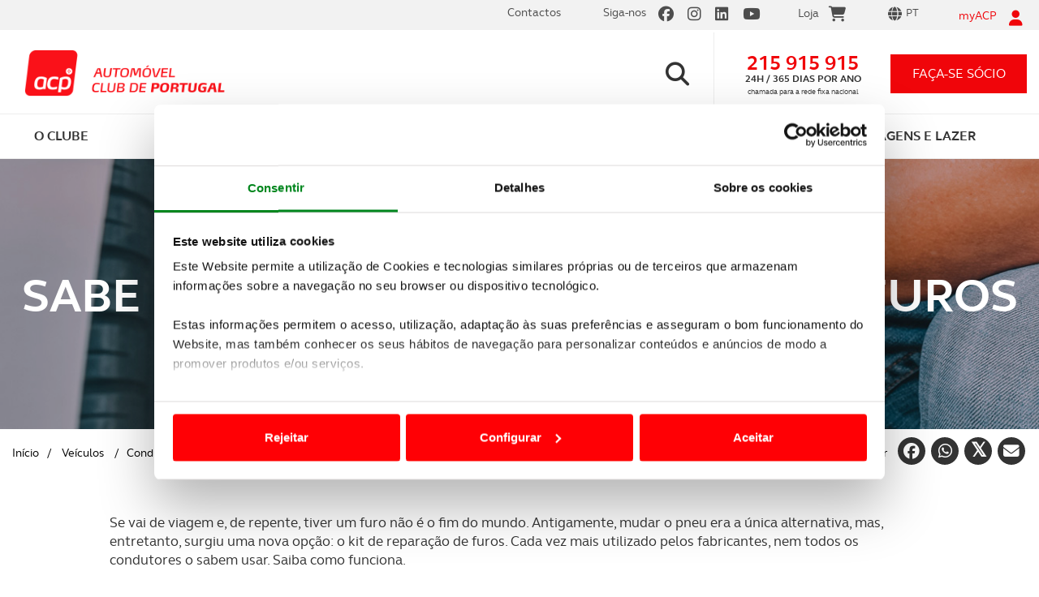

--- FILE ---
content_type: text/html; charset=utf-8
request_url: https://www.google.com/recaptcha/api2/anchor?ar=1&k=6LfF1DIaAAAAAH-on9MubZUqg-xKiuVc2VVHnHu2&co=aHR0cHM6Ly93d3cuYWNwLnB0OjQ0Mw..&hl=en&v=N67nZn4AqZkNcbeMu4prBgzg&size=invisible&anchor-ms=20000&execute-ms=30000&cb=q7eiluecf88b
body_size: 48582
content:
<!DOCTYPE HTML><html dir="ltr" lang="en"><head><meta http-equiv="Content-Type" content="text/html; charset=UTF-8">
<meta http-equiv="X-UA-Compatible" content="IE=edge">
<title>reCAPTCHA</title>
<style type="text/css">
/* cyrillic-ext */
@font-face {
  font-family: 'Roboto';
  font-style: normal;
  font-weight: 400;
  font-stretch: 100%;
  src: url(//fonts.gstatic.com/s/roboto/v48/KFO7CnqEu92Fr1ME7kSn66aGLdTylUAMa3GUBHMdazTgWw.woff2) format('woff2');
  unicode-range: U+0460-052F, U+1C80-1C8A, U+20B4, U+2DE0-2DFF, U+A640-A69F, U+FE2E-FE2F;
}
/* cyrillic */
@font-face {
  font-family: 'Roboto';
  font-style: normal;
  font-weight: 400;
  font-stretch: 100%;
  src: url(//fonts.gstatic.com/s/roboto/v48/KFO7CnqEu92Fr1ME7kSn66aGLdTylUAMa3iUBHMdazTgWw.woff2) format('woff2');
  unicode-range: U+0301, U+0400-045F, U+0490-0491, U+04B0-04B1, U+2116;
}
/* greek-ext */
@font-face {
  font-family: 'Roboto';
  font-style: normal;
  font-weight: 400;
  font-stretch: 100%;
  src: url(//fonts.gstatic.com/s/roboto/v48/KFO7CnqEu92Fr1ME7kSn66aGLdTylUAMa3CUBHMdazTgWw.woff2) format('woff2');
  unicode-range: U+1F00-1FFF;
}
/* greek */
@font-face {
  font-family: 'Roboto';
  font-style: normal;
  font-weight: 400;
  font-stretch: 100%;
  src: url(//fonts.gstatic.com/s/roboto/v48/KFO7CnqEu92Fr1ME7kSn66aGLdTylUAMa3-UBHMdazTgWw.woff2) format('woff2');
  unicode-range: U+0370-0377, U+037A-037F, U+0384-038A, U+038C, U+038E-03A1, U+03A3-03FF;
}
/* math */
@font-face {
  font-family: 'Roboto';
  font-style: normal;
  font-weight: 400;
  font-stretch: 100%;
  src: url(//fonts.gstatic.com/s/roboto/v48/KFO7CnqEu92Fr1ME7kSn66aGLdTylUAMawCUBHMdazTgWw.woff2) format('woff2');
  unicode-range: U+0302-0303, U+0305, U+0307-0308, U+0310, U+0312, U+0315, U+031A, U+0326-0327, U+032C, U+032F-0330, U+0332-0333, U+0338, U+033A, U+0346, U+034D, U+0391-03A1, U+03A3-03A9, U+03B1-03C9, U+03D1, U+03D5-03D6, U+03F0-03F1, U+03F4-03F5, U+2016-2017, U+2034-2038, U+203C, U+2040, U+2043, U+2047, U+2050, U+2057, U+205F, U+2070-2071, U+2074-208E, U+2090-209C, U+20D0-20DC, U+20E1, U+20E5-20EF, U+2100-2112, U+2114-2115, U+2117-2121, U+2123-214F, U+2190, U+2192, U+2194-21AE, U+21B0-21E5, U+21F1-21F2, U+21F4-2211, U+2213-2214, U+2216-22FF, U+2308-230B, U+2310, U+2319, U+231C-2321, U+2336-237A, U+237C, U+2395, U+239B-23B7, U+23D0, U+23DC-23E1, U+2474-2475, U+25AF, U+25B3, U+25B7, U+25BD, U+25C1, U+25CA, U+25CC, U+25FB, U+266D-266F, U+27C0-27FF, U+2900-2AFF, U+2B0E-2B11, U+2B30-2B4C, U+2BFE, U+3030, U+FF5B, U+FF5D, U+1D400-1D7FF, U+1EE00-1EEFF;
}
/* symbols */
@font-face {
  font-family: 'Roboto';
  font-style: normal;
  font-weight: 400;
  font-stretch: 100%;
  src: url(//fonts.gstatic.com/s/roboto/v48/KFO7CnqEu92Fr1ME7kSn66aGLdTylUAMaxKUBHMdazTgWw.woff2) format('woff2');
  unicode-range: U+0001-000C, U+000E-001F, U+007F-009F, U+20DD-20E0, U+20E2-20E4, U+2150-218F, U+2190, U+2192, U+2194-2199, U+21AF, U+21E6-21F0, U+21F3, U+2218-2219, U+2299, U+22C4-22C6, U+2300-243F, U+2440-244A, U+2460-24FF, U+25A0-27BF, U+2800-28FF, U+2921-2922, U+2981, U+29BF, U+29EB, U+2B00-2BFF, U+4DC0-4DFF, U+FFF9-FFFB, U+10140-1018E, U+10190-1019C, U+101A0, U+101D0-101FD, U+102E0-102FB, U+10E60-10E7E, U+1D2C0-1D2D3, U+1D2E0-1D37F, U+1F000-1F0FF, U+1F100-1F1AD, U+1F1E6-1F1FF, U+1F30D-1F30F, U+1F315, U+1F31C, U+1F31E, U+1F320-1F32C, U+1F336, U+1F378, U+1F37D, U+1F382, U+1F393-1F39F, U+1F3A7-1F3A8, U+1F3AC-1F3AF, U+1F3C2, U+1F3C4-1F3C6, U+1F3CA-1F3CE, U+1F3D4-1F3E0, U+1F3ED, U+1F3F1-1F3F3, U+1F3F5-1F3F7, U+1F408, U+1F415, U+1F41F, U+1F426, U+1F43F, U+1F441-1F442, U+1F444, U+1F446-1F449, U+1F44C-1F44E, U+1F453, U+1F46A, U+1F47D, U+1F4A3, U+1F4B0, U+1F4B3, U+1F4B9, U+1F4BB, U+1F4BF, U+1F4C8-1F4CB, U+1F4D6, U+1F4DA, U+1F4DF, U+1F4E3-1F4E6, U+1F4EA-1F4ED, U+1F4F7, U+1F4F9-1F4FB, U+1F4FD-1F4FE, U+1F503, U+1F507-1F50B, U+1F50D, U+1F512-1F513, U+1F53E-1F54A, U+1F54F-1F5FA, U+1F610, U+1F650-1F67F, U+1F687, U+1F68D, U+1F691, U+1F694, U+1F698, U+1F6AD, U+1F6B2, U+1F6B9-1F6BA, U+1F6BC, U+1F6C6-1F6CF, U+1F6D3-1F6D7, U+1F6E0-1F6EA, U+1F6F0-1F6F3, U+1F6F7-1F6FC, U+1F700-1F7FF, U+1F800-1F80B, U+1F810-1F847, U+1F850-1F859, U+1F860-1F887, U+1F890-1F8AD, U+1F8B0-1F8BB, U+1F8C0-1F8C1, U+1F900-1F90B, U+1F93B, U+1F946, U+1F984, U+1F996, U+1F9E9, U+1FA00-1FA6F, U+1FA70-1FA7C, U+1FA80-1FA89, U+1FA8F-1FAC6, U+1FACE-1FADC, U+1FADF-1FAE9, U+1FAF0-1FAF8, U+1FB00-1FBFF;
}
/* vietnamese */
@font-face {
  font-family: 'Roboto';
  font-style: normal;
  font-weight: 400;
  font-stretch: 100%;
  src: url(//fonts.gstatic.com/s/roboto/v48/KFO7CnqEu92Fr1ME7kSn66aGLdTylUAMa3OUBHMdazTgWw.woff2) format('woff2');
  unicode-range: U+0102-0103, U+0110-0111, U+0128-0129, U+0168-0169, U+01A0-01A1, U+01AF-01B0, U+0300-0301, U+0303-0304, U+0308-0309, U+0323, U+0329, U+1EA0-1EF9, U+20AB;
}
/* latin-ext */
@font-face {
  font-family: 'Roboto';
  font-style: normal;
  font-weight: 400;
  font-stretch: 100%;
  src: url(//fonts.gstatic.com/s/roboto/v48/KFO7CnqEu92Fr1ME7kSn66aGLdTylUAMa3KUBHMdazTgWw.woff2) format('woff2');
  unicode-range: U+0100-02BA, U+02BD-02C5, U+02C7-02CC, U+02CE-02D7, U+02DD-02FF, U+0304, U+0308, U+0329, U+1D00-1DBF, U+1E00-1E9F, U+1EF2-1EFF, U+2020, U+20A0-20AB, U+20AD-20C0, U+2113, U+2C60-2C7F, U+A720-A7FF;
}
/* latin */
@font-face {
  font-family: 'Roboto';
  font-style: normal;
  font-weight: 400;
  font-stretch: 100%;
  src: url(//fonts.gstatic.com/s/roboto/v48/KFO7CnqEu92Fr1ME7kSn66aGLdTylUAMa3yUBHMdazQ.woff2) format('woff2');
  unicode-range: U+0000-00FF, U+0131, U+0152-0153, U+02BB-02BC, U+02C6, U+02DA, U+02DC, U+0304, U+0308, U+0329, U+2000-206F, U+20AC, U+2122, U+2191, U+2193, U+2212, U+2215, U+FEFF, U+FFFD;
}
/* cyrillic-ext */
@font-face {
  font-family: 'Roboto';
  font-style: normal;
  font-weight: 500;
  font-stretch: 100%;
  src: url(//fonts.gstatic.com/s/roboto/v48/KFO7CnqEu92Fr1ME7kSn66aGLdTylUAMa3GUBHMdazTgWw.woff2) format('woff2');
  unicode-range: U+0460-052F, U+1C80-1C8A, U+20B4, U+2DE0-2DFF, U+A640-A69F, U+FE2E-FE2F;
}
/* cyrillic */
@font-face {
  font-family: 'Roboto';
  font-style: normal;
  font-weight: 500;
  font-stretch: 100%;
  src: url(//fonts.gstatic.com/s/roboto/v48/KFO7CnqEu92Fr1ME7kSn66aGLdTylUAMa3iUBHMdazTgWw.woff2) format('woff2');
  unicode-range: U+0301, U+0400-045F, U+0490-0491, U+04B0-04B1, U+2116;
}
/* greek-ext */
@font-face {
  font-family: 'Roboto';
  font-style: normal;
  font-weight: 500;
  font-stretch: 100%;
  src: url(//fonts.gstatic.com/s/roboto/v48/KFO7CnqEu92Fr1ME7kSn66aGLdTylUAMa3CUBHMdazTgWw.woff2) format('woff2');
  unicode-range: U+1F00-1FFF;
}
/* greek */
@font-face {
  font-family: 'Roboto';
  font-style: normal;
  font-weight: 500;
  font-stretch: 100%;
  src: url(//fonts.gstatic.com/s/roboto/v48/KFO7CnqEu92Fr1ME7kSn66aGLdTylUAMa3-UBHMdazTgWw.woff2) format('woff2');
  unicode-range: U+0370-0377, U+037A-037F, U+0384-038A, U+038C, U+038E-03A1, U+03A3-03FF;
}
/* math */
@font-face {
  font-family: 'Roboto';
  font-style: normal;
  font-weight: 500;
  font-stretch: 100%;
  src: url(//fonts.gstatic.com/s/roboto/v48/KFO7CnqEu92Fr1ME7kSn66aGLdTylUAMawCUBHMdazTgWw.woff2) format('woff2');
  unicode-range: U+0302-0303, U+0305, U+0307-0308, U+0310, U+0312, U+0315, U+031A, U+0326-0327, U+032C, U+032F-0330, U+0332-0333, U+0338, U+033A, U+0346, U+034D, U+0391-03A1, U+03A3-03A9, U+03B1-03C9, U+03D1, U+03D5-03D6, U+03F0-03F1, U+03F4-03F5, U+2016-2017, U+2034-2038, U+203C, U+2040, U+2043, U+2047, U+2050, U+2057, U+205F, U+2070-2071, U+2074-208E, U+2090-209C, U+20D0-20DC, U+20E1, U+20E5-20EF, U+2100-2112, U+2114-2115, U+2117-2121, U+2123-214F, U+2190, U+2192, U+2194-21AE, U+21B0-21E5, U+21F1-21F2, U+21F4-2211, U+2213-2214, U+2216-22FF, U+2308-230B, U+2310, U+2319, U+231C-2321, U+2336-237A, U+237C, U+2395, U+239B-23B7, U+23D0, U+23DC-23E1, U+2474-2475, U+25AF, U+25B3, U+25B7, U+25BD, U+25C1, U+25CA, U+25CC, U+25FB, U+266D-266F, U+27C0-27FF, U+2900-2AFF, U+2B0E-2B11, U+2B30-2B4C, U+2BFE, U+3030, U+FF5B, U+FF5D, U+1D400-1D7FF, U+1EE00-1EEFF;
}
/* symbols */
@font-face {
  font-family: 'Roboto';
  font-style: normal;
  font-weight: 500;
  font-stretch: 100%;
  src: url(//fonts.gstatic.com/s/roboto/v48/KFO7CnqEu92Fr1ME7kSn66aGLdTylUAMaxKUBHMdazTgWw.woff2) format('woff2');
  unicode-range: U+0001-000C, U+000E-001F, U+007F-009F, U+20DD-20E0, U+20E2-20E4, U+2150-218F, U+2190, U+2192, U+2194-2199, U+21AF, U+21E6-21F0, U+21F3, U+2218-2219, U+2299, U+22C4-22C6, U+2300-243F, U+2440-244A, U+2460-24FF, U+25A0-27BF, U+2800-28FF, U+2921-2922, U+2981, U+29BF, U+29EB, U+2B00-2BFF, U+4DC0-4DFF, U+FFF9-FFFB, U+10140-1018E, U+10190-1019C, U+101A0, U+101D0-101FD, U+102E0-102FB, U+10E60-10E7E, U+1D2C0-1D2D3, U+1D2E0-1D37F, U+1F000-1F0FF, U+1F100-1F1AD, U+1F1E6-1F1FF, U+1F30D-1F30F, U+1F315, U+1F31C, U+1F31E, U+1F320-1F32C, U+1F336, U+1F378, U+1F37D, U+1F382, U+1F393-1F39F, U+1F3A7-1F3A8, U+1F3AC-1F3AF, U+1F3C2, U+1F3C4-1F3C6, U+1F3CA-1F3CE, U+1F3D4-1F3E0, U+1F3ED, U+1F3F1-1F3F3, U+1F3F5-1F3F7, U+1F408, U+1F415, U+1F41F, U+1F426, U+1F43F, U+1F441-1F442, U+1F444, U+1F446-1F449, U+1F44C-1F44E, U+1F453, U+1F46A, U+1F47D, U+1F4A3, U+1F4B0, U+1F4B3, U+1F4B9, U+1F4BB, U+1F4BF, U+1F4C8-1F4CB, U+1F4D6, U+1F4DA, U+1F4DF, U+1F4E3-1F4E6, U+1F4EA-1F4ED, U+1F4F7, U+1F4F9-1F4FB, U+1F4FD-1F4FE, U+1F503, U+1F507-1F50B, U+1F50D, U+1F512-1F513, U+1F53E-1F54A, U+1F54F-1F5FA, U+1F610, U+1F650-1F67F, U+1F687, U+1F68D, U+1F691, U+1F694, U+1F698, U+1F6AD, U+1F6B2, U+1F6B9-1F6BA, U+1F6BC, U+1F6C6-1F6CF, U+1F6D3-1F6D7, U+1F6E0-1F6EA, U+1F6F0-1F6F3, U+1F6F7-1F6FC, U+1F700-1F7FF, U+1F800-1F80B, U+1F810-1F847, U+1F850-1F859, U+1F860-1F887, U+1F890-1F8AD, U+1F8B0-1F8BB, U+1F8C0-1F8C1, U+1F900-1F90B, U+1F93B, U+1F946, U+1F984, U+1F996, U+1F9E9, U+1FA00-1FA6F, U+1FA70-1FA7C, U+1FA80-1FA89, U+1FA8F-1FAC6, U+1FACE-1FADC, U+1FADF-1FAE9, U+1FAF0-1FAF8, U+1FB00-1FBFF;
}
/* vietnamese */
@font-face {
  font-family: 'Roboto';
  font-style: normal;
  font-weight: 500;
  font-stretch: 100%;
  src: url(//fonts.gstatic.com/s/roboto/v48/KFO7CnqEu92Fr1ME7kSn66aGLdTylUAMa3OUBHMdazTgWw.woff2) format('woff2');
  unicode-range: U+0102-0103, U+0110-0111, U+0128-0129, U+0168-0169, U+01A0-01A1, U+01AF-01B0, U+0300-0301, U+0303-0304, U+0308-0309, U+0323, U+0329, U+1EA0-1EF9, U+20AB;
}
/* latin-ext */
@font-face {
  font-family: 'Roboto';
  font-style: normal;
  font-weight: 500;
  font-stretch: 100%;
  src: url(//fonts.gstatic.com/s/roboto/v48/KFO7CnqEu92Fr1ME7kSn66aGLdTylUAMa3KUBHMdazTgWw.woff2) format('woff2');
  unicode-range: U+0100-02BA, U+02BD-02C5, U+02C7-02CC, U+02CE-02D7, U+02DD-02FF, U+0304, U+0308, U+0329, U+1D00-1DBF, U+1E00-1E9F, U+1EF2-1EFF, U+2020, U+20A0-20AB, U+20AD-20C0, U+2113, U+2C60-2C7F, U+A720-A7FF;
}
/* latin */
@font-face {
  font-family: 'Roboto';
  font-style: normal;
  font-weight: 500;
  font-stretch: 100%;
  src: url(//fonts.gstatic.com/s/roboto/v48/KFO7CnqEu92Fr1ME7kSn66aGLdTylUAMa3yUBHMdazQ.woff2) format('woff2');
  unicode-range: U+0000-00FF, U+0131, U+0152-0153, U+02BB-02BC, U+02C6, U+02DA, U+02DC, U+0304, U+0308, U+0329, U+2000-206F, U+20AC, U+2122, U+2191, U+2193, U+2212, U+2215, U+FEFF, U+FFFD;
}
/* cyrillic-ext */
@font-face {
  font-family: 'Roboto';
  font-style: normal;
  font-weight: 900;
  font-stretch: 100%;
  src: url(//fonts.gstatic.com/s/roboto/v48/KFO7CnqEu92Fr1ME7kSn66aGLdTylUAMa3GUBHMdazTgWw.woff2) format('woff2');
  unicode-range: U+0460-052F, U+1C80-1C8A, U+20B4, U+2DE0-2DFF, U+A640-A69F, U+FE2E-FE2F;
}
/* cyrillic */
@font-face {
  font-family: 'Roboto';
  font-style: normal;
  font-weight: 900;
  font-stretch: 100%;
  src: url(//fonts.gstatic.com/s/roboto/v48/KFO7CnqEu92Fr1ME7kSn66aGLdTylUAMa3iUBHMdazTgWw.woff2) format('woff2');
  unicode-range: U+0301, U+0400-045F, U+0490-0491, U+04B0-04B1, U+2116;
}
/* greek-ext */
@font-face {
  font-family: 'Roboto';
  font-style: normal;
  font-weight: 900;
  font-stretch: 100%;
  src: url(//fonts.gstatic.com/s/roboto/v48/KFO7CnqEu92Fr1ME7kSn66aGLdTylUAMa3CUBHMdazTgWw.woff2) format('woff2');
  unicode-range: U+1F00-1FFF;
}
/* greek */
@font-face {
  font-family: 'Roboto';
  font-style: normal;
  font-weight: 900;
  font-stretch: 100%;
  src: url(//fonts.gstatic.com/s/roboto/v48/KFO7CnqEu92Fr1ME7kSn66aGLdTylUAMa3-UBHMdazTgWw.woff2) format('woff2');
  unicode-range: U+0370-0377, U+037A-037F, U+0384-038A, U+038C, U+038E-03A1, U+03A3-03FF;
}
/* math */
@font-face {
  font-family: 'Roboto';
  font-style: normal;
  font-weight: 900;
  font-stretch: 100%;
  src: url(//fonts.gstatic.com/s/roboto/v48/KFO7CnqEu92Fr1ME7kSn66aGLdTylUAMawCUBHMdazTgWw.woff2) format('woff2');
  unicode-range: U+0302-0303, U+0305, U+0307-0308, U+0310, U+0312, U+0315, U+031A, U+0326-0327, U+032C, U+032F-0330, U+0332-0333, U+0338, U+033A, U+0346, U+034D, U+0391-03A1, U+03A3-03A9, U+03B1-03C9, U+03D1, U+03D5-03D6, U+03F0-03F1, U+03F4-03F5, U+2016-2017, U+2034-2038, U+203C, U+2040, U+2043, U+2047, U+2050, U+2057, U+205F, U+2070-2071, U+2074-208E, U+2090-209C, U+20D0-20DC, U+20E1, U+20E5-20EF, U+2100-2112, U+2114-2115, U+2117-2121, U+2123-214F, U+2190, U+2192, U+2194-21AE, U+21B0-21E5, U+21F1-21F2, U+21F4-2211, U+2213-2214, U+2216-22FF, U+2308-230B, U+2310, U+2319, U+231C-2321, U+2336-237A, U+237C, U+2395, U+239B-23B7, U+23D0, U+23DC-23E1, U+2474-2475, U+25AF, U+25B3, U+25B7, U+25BD, U+25C1, U+25CA, U+25CC, U+25FB, U+266D-266F, U+27C0-27FF, U+2900-2AFF, U+2B0E-2B11, U+2B30-2B4C, U+2BFE, U+3030, U+FF5B, U+FF5D, U+1D400-1D7FF, U+1EE00-1EEFF;
}
/* symbols */
@font-face {
  font-family: 'Roboto';
  font-style: normal;
  font-weight: 900;
  font-stretch: 100%;
  src: url(//fonts.gstatic.com/s/roboto/v48/KFO7CnqEu92Fr1ME7kSn66aGLdTylUAMaxKUBHMdazTgWw.woff2) format('woff2');
  unicode-range: U+0001-000C, U+000E-001F, U+007F-009F, U+20DD-20E0, U+20E2-20E4, U+2150-218F, U+2190, U+2192, U+2194-2199, U+21AF, U+21E6-21F0, U+21F3, U+2218-2219, U+2299, U+22C4-22C6, U+2300-243F, U+2440-244A, U+2460-24FF, U+25A0-27BF, U+2800-28FF, U+2921-2922, U+2981, U+29BF, U+29EB, U+2B00-2BFF, U+4DC0-4DFF, U+FFF9-FFFB, U+10140-1018E, U+10190-1019C, U+101A0, U+101D0-101FD, U+102E0-102FB, U+10E60-10E7E, U+1D2C0-1D2D3, U+1D2E0-1D37F, U+1F000-1F0FF, U+1F100-1F1AD, U+1F1E6-1F1FF, U+1F30D-1F30F, U+1F315, U+1F31C, U+1F31E, U+1F320-1F32C, U+1F336, U+1F378, U+1F37D, U+1F382, U+1F393-1F39F, U+1F3A7-1F3A8, U+1F3AC-1F3AF, U+1F3C2, U+1F3C4-1F3C6, U+1F3CA-1F3CE, U+1F3D4-1F3E0, U+1F3ED, U+1F3F1-1F3F3, U+1F3F5-1F3F7, U+1F408, U+1F415, U+1F41F, U+1F426, U+1F43F, U+1F441-1F442, U+1F444, U+1F446-1F449, U+1F44C-1F44E, U+1F453, U+1F46A, U+1F47D, U+1F4A3, U+1F4B0, U+1F4B3, U+1F4B9, U+1F4BB, U+1F4BF, U+1F4C8-1F4CB, U+1F4D6, U+1F4DA, U+1F4DF, U+1F4E3-1F4E6, U+1F4EA-1F4ED, U+1F4F7, U+1F4F9-1F4FB, U+1F4FD-1F4FE, U+1F503, U+1F507-1F50B, U+1F50D, U+1F512-1F513, U+1F53E-1F54A, U+1F54F-1F5FA, U+1F610, U+1F650-1F67F, U+1F687, U+1F68D, U+1F691, U+1F694, U+1F698, U+1F6AD, U+1F6B2, U+1F6B9-1F6BA, U+1F6BC, U+1F6C6-1F6CF, U+1F6D3-1F6D7, U+1F6E0-1F6EA, U+1F6F0-1F6F3, U+1F6F7-1F6FC, U+1F700-1F7FF, U+1F800-1F80B, U+1F810-1F847, U+1F850-1F859, U+1F860-1F887, U+1F890-1F8AD, U+1F8B0-1F8BB, U+1F8C0-1F8C1, U+1F900-1F90B, U+1F93B, U+1F946, U+1F984, U+1F996, U+1F9E9, U+1FA00-1FA6F, U+1FA70-1FA7C, U+1FA80-1FA89, U+1FA8F-1FAC6, U+1FACE-1FADC, U+1FADF-1FAE9, U+1FAF0-1FAF8, U+1FB00-1FBFF;
}
/* vietnamese */
@font-face {
  font-family: 'Roboto';
  font-style: normal;
  font-weight: 900;
  font-stretch: 100%;
  src: url(//fonts.gstatic.com/s/roboto/v48/KFO7CnqEu92Fr1ME7kSn66aGLdTylUAMa3OUBHMdazTgWw.woff2) format('woff2');
  unicode-range: U+0102-0103, U+0110-0111, U+0128-0129, U+0168-0169, U+01A0-01A1, U+01AF-01B0, U+0300-0301, U+0303-0304, U+0308-0309, U+0323, U+0329, U+1EA0-1EF9, U+20AB;
}
/* latin-ext */
@font-face {
  font-family: 'Roboto';
  font-style: normal;
  font-weight: 900;
  font-stretch: 100%;
  src: url(//fonts.gstatic.com/s/roboto/v48/KFO7CnqEu92Fr1ME7kSn66aGLdTylUAMa3KUBHMdazTgWw.woff2) format('woff2');
  unicode-range: U+0100-02BA, U+02BD-02C5, U+02C7-02CC, U+02CE-02D7, U+02DD-02FF, U+0304, U+0308, U+0329, U+1D00-1DBF, U+1E00-1E9F, U+1EF2-1EFF, U+2020, U+20A0-20AB, U+20AD-20C0, U+2113, U+2C60-2C7F, U+A720-A7FF;
}
/* latin */
@font-face {
  font-family: 'Roboto';
  font-style: normal;
  font-weight: 900;
  font-stretch: 100%;
  src: url(//fonts.gstatic.com/s/roboto/v48/KFO7CnqEu92Fr1ME7kSn66aGLdTylUAMa3yUBHMdazQ.woff2) format('woff2');
  unicode-range: U+0000-00FF, U+0131, U+0152-0153, U+02BB-02BC, U+02C6, U+02DA, U+02DC, U+0304, U+0308, U+0329, U+2000-206F, U+20AC, U+2122, U+2191, U+2193, U+2212, U+2215, U+FEFF, U+FFFD;
}

</style>
<link rel="stylesheet" type="text/css" href="https://www.gstatic.com/recaptcha/releases/N67nZn4AqZkNcbeMu4prBgzg/styles__ltr.css">
<script nonce="f90q_uEsitwzDg4VvXxGhg" type="text/javascript">window['__recaptcha_api'] = 'https://www.google.com/recaptcha/api2/';</script>
<script type="text/javascript" src="https://www.gstatic.com/recaptcha/releases/N67nZn4AqZkNcbeMu4prBgzg/recaptcha__en.js" nonce="f90q_uEsitwzDg4VvXxGhg">
      
    </script></head>
<body><div id="rc-anchor-alert" class="rc-anchor-alert"></div>
<input type="hidden" id="recaptcha-token" value="[base64]">
<script type="text/javascript" nonce="f90q_uEsitwzDg4VvXxGhg">
      recaptcha.anchor.Main.init("[\x22ainput\x22,[\x22bgdata\x22,\x22\x22,\[base64]/[base64]/[base64]/[base64]/[base64]/[base64]/KGcoTywyNTMsTy5PKSxVRyhPLEMpKTpnKE8sMjUzLEMpLE8pKSxsKSksTykpfSxieT1mdW5jdGlvbihDLE8sdSxsKXtmb3IobD0odT1SKEMpLDApO08+MDtPLS0pbD1sPDw4fFooQyk7ZyhDLHUsbCl9LFVHPWZ1bmN0aW9uKEMsTyl7Qy5pLmxlbmd0aD4xMDQ/[base64]/[base64]/[base64]/[base64]/[base64]/[base64]/[base64]\\u003d\x22,\[base64]\x22,\[base64]/Dsj8PC8Ozw69DR3c3wqjCgcKawrfDisOPw4bClcOxw7rDgcKFXk5FwqnCmQpBPAXDqMOkHsOtw7zDl8Oiw6tCw4rCvMK8wrfCgcKNDkTCqTd/w6HCuWbCok/DosOsw7EZW8KRWsKnOkjClCkBw5HCm8Oewq5jw6vDo8KAwoDDvnYQNcOAwo/Cv8Kow51SS8O4U0rCosO+IxnDv8KWf8KLWUdwZn1Aw54bSXpUccOJfsK/w5rCrsKVw5Y7dcKLQcKyAyJfJcK2w4zDuVbDq0HCvkjCrmpgP8KaZsOew7pZw40pwo1rICnCpsKgaQfDvcKAasKuw7hPw7htCsKkw4HCvsO3wqbDigHDqsKMw5LCscKLYn/CuH4dasODwpzDoMKvwpB6Mxg3GSbCqSlbwo3Ck0wcw5PCqsOhw5jClsOYwqPDkVnDrsO2w7HDjnHCu2DCnsKTADFtwr9taVDCuMOuw4PCikfDimbDusO9MClDwr0Yw6AZXC43cWoqTBVDBcKVM8OjBMKpworCpyHCocOsw6FQVydtK3/Cl20sw6/Ch8O0w7TCiE1jwoTDhT5mw4TCuhBqw7M2esKawqVQBMKqw7sNQToZw7TDunR6NmkxcsKcw5BeQC8GIsKRcibDg8KlO0XCs8KLOMOROFDDjcKmw6V2E8Kjw7RmwrjDvmxpw5HCk2bDhnnCjcKYw5fCggJ4BMOWw5AUeyPCo8KuB0wRw5MeO8O7UTNHZsOkwo1jSsK3w4/[base64]/DuDfDgCPCrsOlwpFPw6Acw7LCrmjCqcK/UsKDw5ErXG1Aw4UVwqBeW1RLbcK6w75CwqzDrBUnwpDCnFrChVzCkUV7woXCnsKAw6nCpjUswpRsw4F/CsONwofCt8OCwpTChcKybE03wpfCosK4UQ3DksOvw74nw77DqMK/w7ARW2HDrcKiAifCp8KIwp1UUTp6w5VwEsOBw4PCmcO2CXIjwpQ8U8ORwpF1KwJGw5RJZ1fDnMK4QzLDiHI1KcOjwoLCnsOLw7XDjsOBw49Zw7vDrcOrwrdiw5/Dg8OdwrbCocKwVjMBw6rCpcOTw67DtwQ/NDtew5PCksO2RFrDpFPDlcOabiDCgMOzbMK8wpXCp8Ovw73Ct8K/wrhXw7EOwpJYw6zDlnDCnHHDryTDl8K2w7XDsQJDwrJrY8K1DsKDGMOHwp/CgcKeRMKIwqBDA0ZMdsKWGcO0w549w6VfY8KzwpUEcQAAw511fMKCwqkcw7DDh3hFQzPDtcO1wp/CosObJBDCmsORw4sDwokTw5JoEcOAQUJwAcOGTcKAC8OqHRLCk2Mmw4nDgXYkw6ZWwp0Zw5DCtFAWLsOiw4HDrkwlwoHCtHTCpcKKIFvDocOPHGpbWXohDMK/wonDsE7ChsOJwozDhEPDrMOEcQfDgSZ3wqVPw55IwqPCtcKXwp06NMKjfzvCpGrCnBjCkDTDll4zwoXDtMK+NWgmw5sxVMOFw58BVcOPaV4oZsOAJcOGbsOcwp7CmFrCi1gpV8KuHhXCuMKuwpvDu3dIwqhmVMOabcOHw6LDvxIvw7/DpnMFw4vChsKBw7PDkMOQwqDDnlrDqHEEw4nCjzDDoMKXHn5Cw5zDrsKreVrClsKHw4ArAkTDvCTCg8Kfwq3DkTMMwrfCkj7CnsO1woBRwr0Jwq3DqRIOO8Kmw7fDiFU+NcKcbcO0e03DocKoSG/CvMKZw71owpwWHELCncOHwpN8bMOlwpZ8bcOdD8Kzb8KzHzgDw5YYwp8bw6LDiGTDhE/CvMOEwqbCgsK/NsKpw6jCuBDDjsOjX8OdS1ASFHMSBsOCwrDCjglaw53DgmvDsxDDmSUswqLDkcOCwrRlNn1+w6vCjE/Cj8K9Nmptw7BcQMOCw6EmwqEiw4PDrkvCk2kDw51gwr8bw4fCnMOtwpXCkMOdw6EFNcORw6jDgHzCmcOHS3fDpi/CucOSQhnCi8KsOXHCnsOZwoMVMw4ewpHDr28pDsOrfMO0wrzCkjPCv8K5X8OBwrHDkCVoLzHCtT3DoMK9wpNUwo7CmsOKwpfDlQLDtMKpw7bClTgFwo3CtC/DjcKhPiU4LyPDu8OTUibDtsKgwpkgw6XCgWwyw7hKw6bCjC/CtMOQw7LCjMOgOsOzKcOGBsO4N8K7w6tZbMOxw6zDpkNOecO9G8KGTcOmMcOgIwvCiMKpwpccciDDky7DrcOHw6XChRkmwodpwqvDrzTCq3pQwpLDscKww5/DuntUw55tMMK8CMOjwpZ/UsK6D2kqw73CuijDscKvwog8AMKGLQkrwqAQwpY1Jy3DuAA+w5wVw5thw6/CjUvCpG96w5/DohcEI1DCsVllwobCoULDi0PDrsKPRkA+w6bCqCjDtzzCv8KBw6bCisK1w5RjwrVNMwTDgVtkw7bCpMKlIsKewo/CtcKDwoEiKsOqO8O1wolqw4sBVTEUbjzDuMO9w7rDiyzCjmLDm2rDnkAzdmc2UQ/Ci8KdY2w2w4vCk8O7wqMgCsK0wrUMdXfCuUN2worCrcOHw77Cv08ZWErCrkV1wq1TOsOnwp3DiQnCgMOIw7EpwpE+w4FVw74uwrXDkMO9w5rDpMOoNMK6w5Vtw5HCvx4HccO8XsKuw73DtsO/wozDncKRQ8Kvw5PCuG1uw6B6wol9cBXDrgfDigtkQT0Tw7ZdEsORCMKGw5BjJ8KJHsO1aj0Sw6jCt8K1w7LDpnbDiDfDuVtZw65wwphkwqPCjxkkwp3CnkwAB8KZwp5HwpTCrcKVw7Qywo98DsKsX2/DpU1PGcKqAiBgwqzDucOgf8O8K3oJw5UAfsKqBsKzw4ZAw5rCoMO5aQsVw7lkwp7Cog7CqcOMdsOpKDbDrcOiw5l1w6QEw5/DnWTDhXpCw5YFLh3DszdeAsKbw6nDp3BAw5vCqMOxeEcEw6XCu8OTw4XDmsOgDzlKwrFUw5vClTcdHhHDhUDCn8OOwq/CmiB5G8KGL8OSwo7Dq0/ClAbDusKfMHZYwq5ATDDDjcKLBMK+w7fDsXrDpcKWwrNzHFk/[base64]/[base64]/DscOaw5UADmrDnMKqw5cWW8K6YlbDmQF9w5EvwqfCkMKFRsOTwoHDv8KtwqTCsmtVwpDCr8KpCRrDrMOhw7ohCcKzFA0eGsKOcMOZw5/CsUAxJ8OURMOAw5rCljnCmsOXOMOvKRvCicKGcMKVw6ghUnsTVcKrZMOBwqfCn8O1woBIeMKwKsOlw6ZIw4PDvsKcGmzDrhA2w5VWI3R8w4bCj33CqcODegFKwo8/THTDnsOxwqLCncOQwqvCg8KQwoPDszVPwoXCqm7CsMKCw5MZeSPDtcOowr7DtMKJwpJGw5TDqysOckjDgRnCinE4YFDDqiVFwqPCnw0sP8OmAHFhV8OcwrfDrsOlwrHDhBosGcKlFMK1PsO/w7guNMOCLcK4wrvDk2XCqsOTw5RfwpjCsGIkCWfCgsOnwod/RVYew4U7w5ElSMKbw7TDgmEOw5IFNBDDlsKIw7xBw7HDt8K1YcKBaQZFNCVQXMO6wq7Ci8Kub0d/w60xw67Dr8Oxw5V1wqvDlBkCwpLDqivCiFjChMKbwqYEw6LCiMOAwq4ew73DusOvw43Ds8O2ZsOeL2TDk0oGwoDChsK8wrJNwqfDm8OPw6E7ABzDnMOww7Ujwrpjw47CmAhNw6s0wpTDkmZRw4BHPH3Cv8KRw4kkG2oBwo/Ct8OmPnx8HsKuw6kRw6hoURACNsO5wqkdJVNgXxIrwrxcRMOzw6FTwqwtw7rCosOCw6J1JMKgbCjDssKKw5/CmsKXw5ZrNsOvUsO/[base64]/C8OsDsKyccODw415IBbDvsORw5nDusOowoTDicKcw6sATMKDwqfDmsKwWlPCpsKHXcKKw7FcwonCu8ORwqFTB8KscMKnwpQmwo7CjsKef0DDhMK1w5XDo1Ulw5Q6Y8KEw6dfUWvCncKPJl8aw5PCg1tIwozDlG7CjS/DlhTCnSdUwoXCuMKZwp3CpMKBwrw2R8KzfcO5ZMOCHWHCocKREQhfwq7DimJmwoQdGCYeJxYKw6fDlcObwrjDuMKswotVw4Q3QjEpwqVDdh3CncOHw5PDhsKzw4jDswLDtmwmw4TCpsOfCcOOVz/DvlXDjHbCj8K/fSwkZkbCilPDj8KBwrpjFS1yw7rCmQkRb0LCj0nDmhMrYTnCnsO7D8OoTCBwwohoH8K7w7g3S0U+XsOKw4rCjsK7MSAKw4/[base64]/w57DoX7CukTClMO8w6QVZiHCsmhGw7zCs3rDmMKzasKfVsK0YTDCq8KtfVPDjXwbR8K1U8ORw5sdw7xcKg1/[base64]/[base64]/OCFbdMKrU8KbTgbCm0DDgcOZwq/[base64]/[base64]/ChcKGw5HDucOlwr7CmMKLPMKCF8OoQmAkcsOUNMKfUMO/[base64]/ezI2S8OEa8KHMcOVOV3Ci8KVfsKzKMKQwrjDuBzChF0cb0VjworDgMOWMyzCnsKkam7CicK9YzHDmw/DulDDuRzCpcKvw4E4w7zCnFlpLH7DjcObd8KXwrFWUR/CisK+EhgdwpsXeTAAHFwzw5fDo8OGwqNVwr3CtsOLMsOuBMKcCCzDtMKxJ8OzHsOmw4xmeSXCqMO+FcOXP8K+wrdONxdOwrvDrl8BPsO6wpXDvcKIwrpww5vCnhtGIQhXCsKIBMKcw4I3wrFpbsKQTU1+wqXCrG/CuEPCgMOjw4zCrcKxwrQ7w7ZYJ8O4w4LChMKFWkbCtDhRwpDDuEgDw54xV8OyaMOhdR8BwpFmZcO/wojCssK7LcOdecKuwr9zMnTCmMKPf8KgUsK2Y3AWwqcbw607c8KkwqTCisOsw7lPFMK3Niw/w4hIw5PChlbCr8K/w6YjwpXDksK/[base64]/Ciw/CpX/Dt0LCinFvwrcEfHAicsKqwqfDmWbDlAINw4rCpmXDucOtXcK1woZbwqfDpcKzwpoTw7nClMKZw7R4w7x1wq7DuMOQw4XDmRLCghLCocK8SmfCosOHVsK3wrbChVfDj8Kew6lTa8KHw6QWFsOncsKlwpNKd8Kow6vDmcOeQzXCkFPDk0I+woVTSXNOCRTDk1/[base64]/flnCnCPDgB0VQMOkw4/DskF1LMKtwqpPNcOsSRXCv8KiHcKnU8K4SyjCusKnS8OsA2QdaHXDv8KBIMKYw41SA3Jgw5ACXMK8w4zDqsOoPcKuwqhdNQvDrE/CgA9SMcKBDsOrw4jDiAvDgsKKN8O8K3jDucO/[base64]/DmMO0EwjDhzJVwrTCiMKLUirDiwglwoPDgsO2w67DvMKJwosMwrhfOlILD8Oaw5/[base64]/CisOIJGUywojDq2HCpMONfsKkbSnCtMKxw43DuMK2woLDmn5GQ14FHsOxNFsKwqJFUcKbwoRhCV5dw6nCnxEBCzZUw6LDoMO0RcOlw5V3woBvw5c8w6HDlCtoejx/fiVyOVnCosOhaxMNP3zDrGrCkjXDkMOJeXcTOwoLRMKDwo3DoABLNDAjw47ClsOMF8Obw546R8OLPAkTGF3CjMKEETrCrRV7RcKIw7HCmcKwMsKhGMORDQTDosOFwpXDvWLDuz9dF8KlwrXDjsKMw6Vfw5hdw4PCiB/Dvg5fPMOPwr/Cv8KADQRfc8Otw4N5wqDCp0zCocKME18ww41hwrxic8Oabg0cfcK7asOvw7vDhyBrwrVpwp7DgXsqw5wgw7/DusK0RcKXw6/DgDFmw6dpKzUMw4fDjMKVw4LDrMKyc1fDhGXCv8KmXFFrOUHDj8OGOsOlUAtZOQosJG7DucOOOnskJG9cwpnDjhnDu8OWw7REw6vCvkhkwqgRwolpA3HDqcO4U8ONwqTChMKkU8O/TcOIAxdrARs4CBwOw63CsHDClQUlHgHCp8O/[base64]/CoRXDtSUnHcOmSkbDjsKEdMKRTF7DhcOzMsO2cGLDjMOafzjDnhnDmsOIMMKcZ2zDpMKcOTEyKFtHcMOwOysow6x3YcKHw7sYw6LCtnJKw6zDlMKOw57DmcKRFMKafjc9OjEkejvDusOPFEtwLsKkcVbCjMOCw73DtEguw6/Dk8OeHyEmwpwAKsOWVcKfRnfCs8OEwr0vOkPDhMOxH8KVw78ewpfDsTnCtUDDli53w5UZwqDDiMOcw4oVMlnDkcOawq/Dlgt0w6rDicK6L8Klw4LDjzzDjcOgwpDCg8KdwozDkMOHwpPDqwzDk8O9w4tsfDBpwpXCpsOGw4LDihd8EWnComRgQsK+CMOGw43Dk8KVwoF+wolvVMOxWyPCniXDgVTCncKGZ8OYw5FfGMOfbsOYwrjCicOIEMOiRcKIw4bDvF0uH8OpXRDCrxnDk37DpB8zwog8Xl/[base64]/Dm3nDp8KIwqLDsMOrw5ZNFUrCrh/[base64]/[base64]/[base64]/w7TCjk7DsMOyeW/CsMK5Qy/DusKYQgoFw4dcwqkFwrDCqnnDj8Oiw6kOcMOlB8OzC8OMWsOdR8KHbcK7JcOowpgVwo86wpw7woBBUMKGcVjDrcKeQQADaU8DOcOLbsKIHsKwwr9OWkrDoC/CrEHDu8K/w4NqZEvDqcO6wrzDocO5wpnCosKOw6J3bsOAHTIGw4rCt8OsQFPCgEFAQ8KTDV3DkMKqwo5DN8KrwrBnw53DgcKpFxcDw4nCvMKmZUc0w5XDgjjDoWbDlMOwIsODBi8jw7/DpCvDoD7Diiljw69LMcOYwrTDvzBBwqhGw5YkS8KxwrAyHTjDhh/DjMKcwq4FBMKrw6V7w7V4wotrw5tEwp8NwpzCscKHUwTCjGBZw6YVwobDr0TDsW98w78aw751w61zw53Dig8YRsKVc8OKw6XCgcOKw6VwwqTDuMOJwrzDvXghwoosw7zDnS/Cu3HDlHjCg1bCtsOBw5LDt8OoXF1nwrMUwqDDh1TCscKVwrzClj1+IXnDjMOiRX8tD8KGQyoswpzDqRHClMKFMHHCssK/GMOPw67DicOqw4nDiMOjwqzCoEAfwrw9IsO1w6klwrkgw5/CuwbDjMKBdy7CssOEan7DmMKXRX9/[base64]/ChkXDkxEfw6nClhZVw4zDqMKqwrjCg8KtS8Obwp/CtxTCrVLCo3FRw6vDq1nCjcK8J344YMO/w7PDljplGh7DgcOFJMKUwr7DgCnDv8OzLcOFAHpSd8KEf8OGThFqXsO+JMKwwrXCpsKOw5bDpQpow7VSw6LDjcOWBMKgaMKYHsOQHsK5csK1w6jCoFPCrnTCt3taOMORwp/Cv8OJw7nDo8KAXcKew4DCvXUTEBjCoHzDizFBLsK2w7jDknfDi0J2S8K2wq0ww6BuZgvCv145ZsK2wrjCqMOtw6p/c8KEJ8Kmw7V0wps6w7XDjcKBw4wEQU3Do8KlwpUSwptCNsOiWMKOw6vDoEsPacOBG8KOw7bDgcO5aBt0wonDrVvDujfCuQ5/[base64]/w6LCrwfDv8KqDQTDoDpowrLCpsK5w55kw6VvSsKcURJQGkpKPsOBMMKXwq4ncjnCoMOYUEfCvMOzwqbCpMK8w78kZcKlJsOHV8O2YGgww58MLgXDscKJw6AswoYTazIUwqXDpRXCncO1w7l1w7NHRMO6SsKCw443w68mwrDDmxDDjsK5MzlfwpnDhz/[base64]/b8OIw6rCogHCkh0LAMOrAcK+wrHDkBPChMK0wrzCpsKwwqUGMDbCh8KYE28jSsKMwrMdw7M7wq7CpXVNwrslwpvDuCEfa1JPLEXChsOKX8K1aQMLw7deYcOXwqh6T8K2wqA8w6DDlmEyasKsL18mFcO5d0nCq3LClsOhbi/CkBslw65XUTIHw4rDihPDr1lkCFIswq/[base64]/TsOMdTjChkvCgQ/DscKNIsOyF8Kqw7ltVsKgcMOrwpR+woN8L1YKfMOjSjfClsKYw6XDtMKwwr7CtMOzIsKdYsOWLsKRN8OQwoV+wrfCvBPCnVFcWmzChMKoY2zDpzYCV2zDil80wooKAcKmUUzDvBdlwrkxwq/CuwTDkcK7w7h+w5Y0w54ff2rDscOMw59+VVtbwr/CrzPCvcOYLsOqZMOJwpzCjQllGRA6czfClUHDnwnDtG/Dklo2Ry4cb8KbJ2PCgnnCkUDCo8KTw7PDl8KiIcK9wrg+BMOqDsOawrvCgm7CpBJhGMObwogWEiZXUkVRNcOvbjfDmsOhw5kRw6J7woJAKB/[base64]/RWbDqAgyw6JMw7xkNh5TeVHDhsKhwqNZLMK7LSJ/d8KoU1QcwocHwq/Ck1lHe0DDti/[base64]/DuTzDiA/[base64]/QsO1aws+w5gzCkjCtMKnE8KVw7JvwoU9w6o8wprDvsKKwpzDkDsMO1vDj8Opw4jDi8O1wqDDjAhYwpJbw7HDu3/Cn8OxVMK+wrvDo8KEQ8KqfUc9L8OZwrzDlEnDpsOaRcKqw7V/wogzwpbDlsOqwqfDsETCksKgHsKqwqzDosKkM8KGw4AKw5wPw4pKLMK3woxAwq8kcHTCnEbDt8OwdMOWw4TDjGzCvC5xeGjDrMOaw5LCvMObw53CqcKNwpzDsBDDm0AvwoITw6nDncKWw6TDosOIwrfDlC/DvsOndFtNWXZGwqzDg2rDvcKId8KlWcOHw5DDjcOiHMKqwprDhlLDtcKDX8OELEjDnFMvw7h6wpMvFMOywqTCmE8VwptMSjYowrvDiU7DlcKyB8Omw67DvHkzTDzCmmVxbRXDukVTwqE5S8Oywr5aVcKfwo0MwrYEB8KkLcKAw5fDm8KPwrojIX/DjnDCmUk/RxgRw4IXwqzCg8KWw6E/[base64]/CnTJMw6LCgsKsw55HDAZvw4DDhMOsVTxRwqnDvsK3WcKrw5TDvlMnfW/CgMKOecKiwonCpyDCmsOGwpTCr8OiflpHNcKUwrs4wqTCu8OxwrnCpQ/CjcKbwooQKcOGwrUnNsKhwr9MKcKxM8KLw7JvFsKSZMOIwpbDhSZiw4tMw54pwooNMsOEw7hxw7kyw61PwpnCs8Orwq0FE23DhMOMw6YnZ8Ozw7Y6wqo/w5bCsWTChkFQwo3DlcOJw5Nhw7suAMKeR8Kdw5DCtQbCsgLDl3bCncKPXsOxNcOSEsKAC8Oow5Z9w5bCocK3w4jCo8OFw57DssKMSyQ3w6B2XsO+RBHDssK1f33CoX1sVsKTSMK5ZMKZwp59w7hWwpkDw6p7R1YQf2jCrDkgw4DDgMKaQ3PDtxLDv8KHwppawpHChU/CqsOHO8KgECURKMOvQ8KKMx/DvTnDmFp2OMKLw4LDoMOTw4nDpy7DpsOYw6nDqlnCrAV9w6Q1w54Uwr92w5bDmcK+w5TDu8OXwpI+YgQzJVLCl8OAwogNfsKlT0UJw5Ydw5fDscK1wqgyw5FfwpHCqsO7w4HDhcO/w44gKQ7DhhDCvUwdw74+w4h4w6LDh0A3wpMBaMKiT8OtwqnCsRFbTcKkMMOLwr1hw4Fww7kow6HDqGM6w7BKEh4YIcOIO8KBw5/DjyFNaMO6NzRQBmoKCDsQw4jCn8Kbw6l6w6hNcxMfH8KywrBzw589w5/CvylVwq/CsUExw73Dh208LTcaTh56QjJlw5UTdcOqcsKWCBPCvUDCocKWw5c4RCjDhGhOwp3CgcKpwrLDm8KNw6/Dt8O8w5EiwqrDui7Ct8KYF8O1wp1SwotUw7VcXcOBD3/Cphl0w7zDssOEEHLCjSBuwoYSMMO/w6PDpl3Cj8OeMw/DqMKyAHjDqsOSYQPCuS3CumYmasOUw6kWw67DjA3CssK1wrvDocOcasOAwq53wo/DtMOpwotYw7nDtsKMaMOZw5MbWMO7Tjl7w6fCkMK8wq8xMiXDp07CiycYdARRw47ChMK/wqzCkMK8BMOLw6TCiVUgKcKKwo9IwrrCncKqIBnCjcKJw5DCoXZZw5fCphYvwoElesK8w6I5WcOHCsK0BMOqDsOyw53Dox/Cu8OLaE4XZwLDu8OCVcKWIXsjcCg1w5NewoZJb8KHw6MnbjNfF8OcXcO4w7/DuyfCssOXwqLCryfDi2rDl8OOCcKtwptRWcOdR8K0bU3ClsOkw4PDjVt3wpvDksK/[base64]/XMOsEzRAZwZ7wrx8RTsZeMOJbcK2UMOzwrbCoMOEw5pFw6gPWcOXwrNMeF4wwonDtkxFEMONWx8Vwp7DtcOVw6ohwobDncKJVsK+w7rDoCTCiMO/CMO1w5zDonnCmCXCqcOEwrU4wq7DhHrCqMOSdcK0HGXDgsKHAsKldMO6w7Qmw49Bw54tYWLCpmzChBnClcOoU0JlEnnCuWo1wqw/[base64]/Dll3CmzIBdxwPw7DCusKKZsKzw5tcMMKPwqsIdTLCs2bCumgUwphew7HDsz3CpsKuw6/Dsh7CqEbCmyUALsOLWMK/wpUOE23CusKMCsKAwrvCtDcrwovDpMKPZzdQw4EiS8KCw4ZUw7bDkDrDuWvDr0jDh0AZw7BFZTXCkHDDq8KYw6hmUwLDpcKQaDgCwp/DvcKuw7bDsVJhTMKewox/w7AbecOiKMOKW8KZwrsTKMOuIcK0QcOcwrrCksKdbRAKUhBNKhlUwoB6wrrDuMKvTcOiZzPDl8KJZ04UYsO/JcKPw73CuMKwMxZnw5rCsAHDqUbCjsOEwojDlTVEw5sjBBzCtWXDicOIwo5/N30uLEDDnFXDuljDmsKnccOwwonCkzd/wrzCs8KnZ8KqOcOMwppoNsO9Mk8lEMKHwr5uKD5FJMO+w5t1CEdVw5XDlGI0w6DDssKgOMOQUX7DhXATHmbCjDt+c8OzVsK7McO8w6HCtsKBCxV/XcKjUAvDjsKDwrpDexA4dsOtMyctwq3DkMKnVMK3RcKlw6fCtMO1E8KEXsOew4rCosO5w7Bhwq3CuTINYR9RQcKYWsKmSkHDg8Oow65gAHwww5XCicO8acKyKj3CusOtR2FWwr0BE8KhMMKLwroJw7g9O8Ohw6xvwpAdwprCg8OZPB9aMsKoc2rChVnDg8Kwwrliwqc/wqsdw6jDosOJw7/CnFbDhyvDj8K5dcOMNEpzZ37CmSLDgcKWNV96YilKAzjCsSlZWF0qw7fClMKCLsK8Lyczw7zDrlTDhDrCjMOEw7bCtTl3cMK1wqwZdsK2QA3DmmHCncKDw6JTwrvDrzPCisKoQ1Erw7/DnMO6S8OVAsO8wr7DuFDCq0AkSgbCgcOTwqLDm8KGTXbDi8OHwpXCtFhwHnfDocK+NcOjK2nDpsOEXsOUNETClMO+A8KLPDzDhcK7KsOSw7Mqwq1DwrvCqMOOFsK7w4kEw6laa23Cr8O/c8Ocwo/Ct8OWwqFow7fCi8O9VRsLwpHDqcO2woB0w7nCvsOww45EwrDDqknCp38xazN+woxFwp/Cui3Csh/[base64]/ChMOlwrVsw5ATwpzCssKaw7N6U2HCizjDsDV2DFPDp8KWYcK+DWwqw4zCn1hhXC7CpcKWwqc0WcKvZSp3HnxuwrE/wojCrcO+wrTDohYuwpHCmcKTw5/DqRALSnJPw67DgzJ7woIqTMKyTcOxAg5rw6DCncOiQBY2OgHCp8OdZDfCvsOdUm5DUzgBw6pyK13DoMKLYMKLwqF9w7rDq8KcZ0fCoUV8Mw9BPsK/w6bDlwXCksOfw4BkTmlrw5xvDMKAM8KswotjaGg6VcOawpIFFFdsGxbCoAbDocOfZsOIw74twqNEQ8O9wpo+C8OUwpYHIzLDk8OjfcOOw4HCksOvwqzCi2vDu8OIw5cnDsOeUcOLOAHCgWrCv8KfLWzDrMKEO8KNOkjDl8OQJDIZw6jDvcKZDMOdOmfCmC/DkcK1wpfDvXoTZS0+wrkdw7kiw7nClWPDjsKbwpnDngMuIR8SwpACVAILfHbCvMOFLcKSF1Z0OBLClsKefH/DmsKOUWrDocOGK8OZwpAmw7oqfRXDssKywofDo8OWw6fDucK9w6fDgcOgw5zCg8OEScKVZSzCkTHCp8O0a8K/w68fd3RWKXbCpxQ4LD7CiyMdw7swYFdTD8KQwp7DvcO1wo3CpmjDo3vCjGJbHMOFYcOtw5Z5FFrCqVl1w4dywqXCjDdxwqXCjnLDlnwcGinDiCfDjRplw4UxT8KYH8Krfm/DjMOIwpXCncKtwqvDocOrB8OxTsOfwoJswrHDtMKYw4g7wpvDqcKxJlrCsTEfwpHDlwLCn3bCl8KkwpEbwobCmzvCuitHcsOuw5nDnMOyQwTCjMO/wp0VwpLCrhvChcOGUMOqwrfDgMKMwqErWMOodsOYw5/Djj/CscOawo/CqlHDuRwWecO4a8K5dcKYwocQwoHDvBEzNsO0w6HCiVA8N8OUwpHDr8OeJ8OAw4jDkMKSwoBHYCsLwrEBMsOqw7TDsD5twpDCj2/[base64]/wo10fQLDojobw7xTWsOlwr3DgBHDocKTw4wmw7fCo8KSJyfCi8Khw6LDp0R/T1jDkcOOwqxiBWBBSMOjw43CksOUJ34rwqnCusOkw6bChcO1woUyW8OYZsOsw5Ydw7PDvGpiSzx3GMOkRHnCnMOyaXMpw5PDj8Oaw7IJNizCtyfCh8KkL8OlaiTCvBRCw50fEXrDhcKKUMKMP1F8aMKtJG9Ww7EDw5fCgcOdbBLCvyh2w6TDt8OowrI4wq/DlsO2w73DtVnDnSJIwo3Cj8Oaw5g6Imdkw5ptw4s/[base64]/DrcKHPh1Kw41rBHPCkFhUw5/CiMKXa8K4esOeGMObw5LCp8OFwrhbw7soHBrDhkElRGF2wqBoDsK/w5gDw7bDo0IRDcOYYgdJcMKCwrzDpBxawpVyLkvDqTnClxXCjXvDssKKKcKGwq8mGAdqw50mw6VfwoF5ZlLCpMO5Yl/[base64]/CmUvDvsKlMUzDosOGXlV8OcOcw5stP2TDqVvCu2fDgsK6CDnChMOOwrg5KjMGKHbDtxjCmcOJDzZPw5thPSXDgcO5w497w7sye8KZw7cbwpzDiMOsw6xNAxpdXlDDtsKDHTXCpMK3w6nDoMK3w5caLsO8Km0NdBrDpcOtwplJY1XCjsK2wqR0RiM9wooaTxnDsh/[base64]/CrcK2wrltwpHDsDTDksO6wo4yw4fDnMK/[base64]/w6p8fMK2w402DMOpw65sw6xWEwTDvsKkOMOGb8OcwqfDkcOcwpRgXEB9w7fCu3caaXrCtsK0IjNUw4nDscKQwoBGUsOBNz5PRsKeXcOewoXCisKZOMKmwrnDqsK8S8KGEMOWYRQcwrdLcGM9bcOofEI1VV/CvcKfw7FTRG5lEcKUw6rCuSofCBZ8B8KUw4HDnsK1woPDi8OzVcOGwpPCmsK3bFTDm8OXw4bCtMO1woVAfMKbwr/Cqk3CvA3DhcODwqbDuirDgS8pXGhJw7YSLMKxIsKOw7UOw71qwqzCicO4w5gBwrLDilohwqkNGcO0fC3Clz5yw55wwpJ3YT3Drioowo4QM8OIwo8XScO9wo8TwqJOKMKcAnseDcOCR8KqQBslw7J7OkjDv8KBVsKTwqHCj1/Dnl3CjcKZw5zDqHszcMO+w6LCgsO1QcOywqhVw5DDvsOwVMKyHsKMw5zCisOOZUchwpB7PcKrH8KtwqrDgsKzSQh7VMOXZMOqw6pVwpbDvsO7ecKqWsK/[base64]/CvlPDlMKvJQLCo1vDkMOnIcKuwpEtesK2WT/Cg8K1w7fDp2/DtFbDuGISwoTClWDDqMONQ8OoeCFHMXDCrMKrwoZXw7Vvwop2wo/Di8KLecOxacKcwo8hfhZkCMOgU1Brw7A/QhM3wqEyw7FaECU2Myhpwr3DpizDiV3Dn8Ojwp9jw5/CgTrDrMObZ0PDonhbwrTCgAFFbm7DtiJmwrvCpVkUw5TCs8OPwpvCoBjChwzDmElbdkcwwozCqmUWwoDClcO/wpzDtV8/woMAPxPCqx8bwr7Dn8OABQPCs8OeTyPCmijCmcOWw6HCmsKFw7HDncOCEjfCnsKTPTYhO8KUwqzDkTEcRW0GS8KWRcKQbWbDjFjCssOSLHjCg8OwKMOeZcOSwrdtJMO5TsO1FThRNMKswrJMbUrDvMOMecOKCsOYQGrDmsOmwoTClsOcFV/DjnBWw64CwrDDmcKkw4sMwq1Nw67DkMOiwpUgwrk6wpU6wrHCnMKawrLCngTCq8OFfCXDvHDDozjDih/DjcOLHsK5QsOXw4LCm8KNPTjCr8O7w7Yab37Cg8OmZMKRdcOwR8O1SGzCpQ7CsSXDjShWCkkHOFIgw68Yw7vCrQzDpcKPDHJsGTHDhsKow5wIw5hUbRfCqMO/wrPDhMOEw6/CqwrDo8O0w6UtwqrDv8KFw6BsURXDisKRTsKDPMKjb8KgE8KxRsKcXB4OPCHDk0/CusONEUbDuMKewqvCg8OBw4TDpC3CngZHw4XChGB0eyfDmSExw6nClz/DjiReIzjDjF9rVcKSw44RHX7CpcOTPcO6wprCr8KmwrrCscOGwoNBwoRYwpzCvCQoAUYgOcKzwqpAw5NKwrIswqDCqcOfGsKHPMORUUROZnwCw6sEK8K3CsO/U8OXw4Msw6Itw5XClDZMaMOSw5HDqsOFwo4owpvCuGTDiMO+YMKTGEFyXF/[base64]/DmChQw5VNU8Oawo7Dunkhwp1nwpfCgELCsS0pw5rDjE/DvRsqMsKrPR/CjXR8f8KpOXMkLMKDDcOOTDTDkljDhcKBGltiwqsHwqYFKsOhw4vCkMKJFSLCsMOPwrdfw5cvw51jH0zDtsKkwp4Dw6TDomHCqy3Ct8OQDcKhaQVYRz59w4zDvTQfw6zDrcOOwqbDujRXBxXCuMOfL8KJwrlMeTobUcKUAsOKHAV/VmrDl8OhaRpQwrdHwrsGKsOQw5TDjsK8SsO9w4RRFcOMwpjCpDnDkjJvZg9WMMKvw5c7w6wtbFARw73DvnTCk8O2J8OsWjPDjMKnw5AAw5IseMOAKUvDikfCq8Ojwo5UYcKoemURw5jCrcO3w6tiw7DDp8K+esOsEDZswotxAWhdwohTwoPCnh/DmgDCnMKewoXDhcKbawLDicKSVERnw6jCuDM0wqI7HxRAw4jCgcOow6LDlcK1XsKEwq3Cr8OVdcOJdsOKPsO/wrV7S8OLdsKzUsOrAUPClHDCg0rCucOYITvCtcKxZ3fDkcO+GcKdWsOHA8Oiwr7CmWvDg8OvwocNTMKRbMORNW8gXcOew7LCmMKhw5oywqPDqBHCs8KaJTXDn8Onf3dfw5XDosKswq5Hwr/CjBzDn8KNwqVrw4bCq8K+CcOEw5cVRR0SF2vCncKyX8K1w63CpVDDpcOXwqnDosK7w6vDki85fTXCgjPDoXU8OlccwrwVC8K/NVIJw7jCqhDCt3fDgcKYW8OtwpoTAsOGwrPDujvDozo9wqvCvsKvJi4pwrDDvBh0ccKxVX7DhcOXYMOswoUAw5Q5wqYDwp3DmzDDk8Omw4wEw7/DksKBw6tOJhXCmBfDvsOMw499wqrCvG/CmMKGwoXCty0GbMK4wokkw7oEw443ZX/DtSh+XQPDqcO8wo/DojpAwow/wokiw7TCmsKkbcKpNyDCgcOkw7bCjMOoYcKKNCHDiy8bf8O2LSljw4PDiA/DrsKGwq49EBgJwpcQw4LCk8KDwrjDs8KRwqsyOMO/[base64]/Dq8Oww6VBwpDDhcODU8Knwo/DuETCjGFrwoLCp8O2w5nCtQ/Do8O1wp/DvsOWFcK0ZcKtScKuw4rDkMOLBMOUw67CmcOTw4kGXEDCtyXCpWEyw4YtH8KWw70lK8Kww4svRcKxI8OMw60uw7VgVynClcKrSi3CqA/CvB/[base64]/X2XDp8KLwqjCgsOHdMKqJW15w4VWVivDn8OeZDTChMOCMsKWYkbCmsKmBgMhFcKmPTfCksOZb8KLwo3Crhl9wq/CpFUjGcOHPcOGQFs2wpPDlChEw5oIECYhM3YVGcKMc3dkw7gLw5fCsSYAUifCjxHCncK9SHoJw79xwq9ZKsOjNWsiw57Dl8OHw4Eyw5vCiXzDoMOtAx87TGk2w5UlbMKJw4/[base64]/w6HCoWIcN3MCbRA1DcKLGRAfZy55KxLCkCnDgFhew5DDmgMUM8Okw7g9wprCq1/DoSHDuMOnwpVuLQkAUcOKDjbDkMOQUhPDssKGw7RKwrd3OMOUw5o9WcOAaytPY8OIwoPDsC5Dw7bCmTnDq2nCrVHDvcO8wpNUw63CvUHDgi5Zwq8IwpzDpMOswocmb0jDuMKubTdSTWdBwp5uI2nCmcO5Q8K4BWRmwrROwoc3JcKdQ8O7w5nDrcKywrzDkwYRAMKxEV/Dh39eSFZawohZHGUISMOPA2dXEgVscj4FZjcZL8OZJFFjwrfDqHXDkMKZw7pTw4zDplnCu2QuRMONw5fDnRJGBMK6ETTCgsOjwq5Qw43DlXFXwoLCk8OfwrHDtcOlOcOHwo7DuH9GKcOuwq0wwqIPwqpSC2owRxEcOsK/w4LCtcKoC8OywqbCt3JRw57CkEEOwpBew5puw5AhSMOBO8OhwqgOYcOIw7AWQDoJwpIwEBhNw6YifMOCwpHDgU3DmMKUwr/[base64]/[base64]/Con0gTnPCu2ZCXsO7woNOWR89Rm3DmcKxEhVew7/[base64]/w6TDncKkQcORJlogw4A5PcKURsO9MQYawrMuLh/Dm3MSKXcNw4LCrcKdwpd6wqjDv8O4WF7CiAnCvcOMPcO1w5/[base64]/[base64]/S8K5w63DtnHCgcO/AwQsWAzCrSsMw7EbZsKMw6TDmhB0w5owwo/DlybCkn3CqUzDjsKowoN2F8KGEMKxw4ZNwp7Du1XDkMOPw6vCscOcVcKTUMOrYAMZwqDDqQjCgBbCkERQw4cEwrvCncKQwqxEEcK6AsONw4HCvMO1JcKvwonDn0LCswXDvBrCv04uw6xRY8OVwq5hdQoxwp3DlAV6fwfDqRbCgMOXMWt/[base64]/DuMKycsKVwoTCn8OawrvDiMKCw4jCsHPDusOoM8OlLQDCscOBcsKnw5QiKXl4McKvdcKAei0tV0vCn8KDwonCmsKpwo8uw55fCXHDlSTDhArCq8Kuwp7DkVBKw7VDWisXw4TDrCvDthhgHG/DjTB+w67DsxvCk8KpwqrDnxXCh8Ojw5R5w4AGwq9GwoDDscO0w4zCshNVEg9XRx0ewrjDkMOmw6rCqMK8w7fDmWLCrBIPQChfDcKyAlfDhRAdw43Dm8KtHcOEwodaR8OSwprCk8OHw5cuw7/DncKww43Dt8K2E8KCSDfCo8OUw7TChT3DhxzDrMKpw7jDnBVXw6IQw5FcwrLDqcOLYSBAGSnDkcKODX/CksOjw5DDqlgSw4LCiEvCi8KUw6vCnlDCiGoFWQJ1wrrDixHDuG1STcO7wr8LIW/DqzIDZ8KFw6fDrRZdwr/[base64]/CksKzXlAHJwVSw5rDiT10wo3DtMOiWi3CrcKiwqjDo3vDimLCssKzwrvCmMKIw7EWdcOewp/ChV/CjlbCqHzDsDlhwoxjw7/DrwrDqTI9G8OEQ8Kqwr1Uw5x2CULCmDt5w5FsB8O5OR18wrovwqNpw5JEwrLChsKpw7bDg8Ofw7l/w7FfwpfDlsKxfGHCvcO3NsK0wq1FdMOfZyc8wqN4w7zCmMO6MBBmw7N2woTCiVFSw598AX1VGsOUADPDhcK+wpPDgHvDmRkqejwjBcKSE8OawoHCoXtebmTDq8OjF8O0A1h3NFh7w5PCnRcGEW9fw5nDkMODw5lTwrnDv2BCSiQJw7/[base64]/w6FIwpvClcKDfi/[base64]/DjTTCvsO6WMOHwp7CsX3Ck8OKw4oPYGYgw4UXwq7CoRzCiDvDiDk9acOpDMOlw6h8X8K5w7JgEWjDsG10wpTCsCrDkn1MSw7DtsOSE8O/NsO6w5sAw78uZsOfF1Rbwp3Dh8Onw6zCs8KkFE4/HMOJd8KTw7rDv8OXOcKhH8Kzwp5gFsOza8KXdMOhJcKKbsOdwoDDoUc0w6Jdc8OvLG8KZ8OYwpnDkwnDqzYnw53DknPCosKLwofDqXTCqsKXwqDCtcK7dsOVSy3CrsOQNsK5GFhhW3ZsWgTCl0Z5w7rDom/DvlbDg8KyCcOrLGhGJT3DtMOIw7l8WAjCuMOrwrTDicKrw50CIcK7woRRE8KgMMKBW8O1w6TDrcKzI2zCkxhSCAo8wpgvc8OWVD98ecOBwpPClsOPwrx8G8OZw5nDlQkewpvDvMKlw6/[base64]/Cr8K0K8OyPj0uwokZZ1NnfzBxwrE/Z2E5w70AwoFbBsOvw4poY8O0wp/Ck19VTcKgwq/CvsOUEsK0Z8OeK2PDtcKpwoIUw6hhwpRhScOiw7tww6nCgMOBD8KraxnCjMKgwp7CmMKoT8O+\x22],null,[\x22conf\x22,null,\x226LfF1DIaAAAAAH-on9MubZUqg-xKiuVc2VVHnHu2\x22,0,null,null,null,1,[21,125,63,73,95,87,41,43,42,83,102,105,109,121],[7059694,759],0,null,null,null,null,0,null,0,null,700,1,null,0,\[base64]/76lBhmnigkZhAoZnOKMAhmv8xEZ\x22,0,0,null,null,1,null,0,0,null,null,null,0],\x22https://www.acp.pt:443\x22,null,[3,1,1],null,null,null,1,3600,[\x22https://www.google.com/intl/en/policies/privacy/\x22,\x22https://www.google.com/intl/en/policies/terms/\x22],\x221m5Nf8/prYDmSNlWI/nh+LKCsX29PnvsfzSvEqwHDV0\\u003d\x22,1,0,null,1,1769855772393,0,0,[15,13,36],null,[183,99,27],\x22RC-V0D2MGbzZlXxXg\x22,null,null,null,null,null,\x220dAFcWeA4wnXZYC3EysgZ0CdfpXf9EE2wOcCdhmlJS7AqIWwl0smZd2ivdwsRaFY6Ms__rJFyyXC_OyKWBYPX4qbDmS97KDHTpfA\x22,1769938572442]");
    </script></body></html>

--- FILE ---
content_type: text/css
request_url: https://www.acp.pt/Design/Styles/cookieBarStyle.css
body_size: 1193
content:
@font-face {
    font-family: fs_elliot_proregular;
    src: url(../fonts/fselliotpro-webfont.woff2)format('woff2'),url(../fonts/fselliotpro-webfont.woff)format('woff');
    font-weight: 400;
    font-style: normal;
}

@font-face {
    font-family: fs_elliot_probold;
    src: url(../fonts/fselliotpro-bold-webfont.woff2)format('woff2'),url(../fonts/fselliotpro-bold-webfont.woff)format('woff');
    font-weight: 400;
    font-style: normal;
}

/*:root {
    --font-main-regular: fs_elliot_proregular;
    --font-main-bold: fs_elliot_probold;
    --background-color: #c0c0c0;
    --main-color: #f0050a;
}*/



.cookies-wrapper .cookies-text-bold {
    font-family: fs_elliot_probold;
    font-weight: bold;
    display: block;
}

.cookies-wrapper .cookies-button-appearance {
    background-color: #d7181f;
    padding: 10px 25px;
    border: none;
    font-family: fs_elliot_probold;
    color: #ffffff;
    font-size: 17px;
    font-weight: 500;
    width: 290px;
    height: 40px;
    text-transform: uppercase;
}

.cookies-always-on {
    color: #0f8f00;
    font-size: 15px;
    font-family: fs_elliot_proregular;
    margin-top: 10px;
    /*margin-bottom: 5px;*/
    display: inline-block;
    font-weight: 700;
}


.cookies-wrapper p {
    font-size: 15px;
}

.cookies-config-wrapper p {
    font-size: 15px;
}

#expand-button {
    position: absolute;
    z-index: 2;
    margin: 20px 10px;
}

/* codigo que estava em modo desktop */
.cookies-config-wrapper .cookies-text-bold {
    font-family: fs_elliot_probold;
    font-weight: bold;
    display: block;
    font-size: 16px;
}

.cookies-wrapper .cookies-text-bold {
    font-family: fs_elliot_probold;
    font-weight: bold;
    display: block;
    font-size: 16px;
}

.cookies-wrapper .cookies-text-link {
    font-size: 16px;
  
}

.cookies-config-wrapper .cookies-accept-button {
    background-color: #d7181f;
    padding: 10px 25px;
    border: none;
    font-family: fs_elliot_proregular;
    color: #ffffff;
    font-size: 17px;
    font-weight: 500;
    width: 247px;
    /*height: 40px;*/
    cursor: pointer;
    font-weight: 700;
    text-transform: uppercase;
}

.cookies-wrapper,
.cookies-config-wrapper {
    font-family: fs_elliot_proregular;
    z-index: 50010;
    color: #000;
}

.cookie-button-state {
    font-size: 15px;
    color: #000;
    font-family: fs_elliot_proregular;
    font-weight: 700;
    user-select: none;
    padding-left: 8px;
}


.extra-bold {
    font-family: fs_elliot_probold;
}


/* tooltip quando se tem o rato em cima do cookie-blocker */
.cookies-blocker {
    text-decoration:none;
    position:relative;
}
.cookies-blocker+span {
    display:none;
    z-index: 5005;
}
.cookies-blocker:hover+span {
    display:block;
    position:fixed;
    overflow:hidden;
    color: white;
    font-size: 20px;
    opacity: 1;
    user-select: none;
}



/* underline no botão de configuracoa quando se clica no cookies-blcoker */
.cookies-configuration-animation {
	color: #666;	
}

.cookies-configuration-animation:after {
	position: absolute;
	
	content: '';
	height: 25px;
	width: 0px; 
	border-bottom: solid 3px #d7181f;
	transition: all 500ms ease-in-out;	
    opacity: 1;
    margin-left: -135px;
}

.cookies-configuration-animation.cookies-alert:after {
	width: 135px; 
}





/* MOBILE MODE */
@media (max-width: 1240px) {

    .cookies-wrapper {
        background-color: #eaeaea;
        overflow: hidden;
        /* transition: max-height .5s ease-out -.1s; */
        max-height: 1000px;
        width: 100%;
        /*position: absolute;*/
        position:fixed;
        float: left;
        bottom: 0;
        left: 0;
        right: 0;
    }

    .cookies-config-wrapper {
        background-color: #eaeaea;
        overflow: hidden;
        transition: max-height 1.5s ease-in-out -.5s;
        max-height: 900px;
        /*position: absolute;*/
        position: fixed;
        float: left;
        bottom: 0;
        left: 0;
        right: 0;
    }

    .cookies-wrapper .content-main {
        padding: 30px 25px;
    }

    .cookies-config-wrapper .content-main {
        padding: 30px 25px;
    }

    .cookies-wrapper .first-collapsible {
        display: none;
    }

    .cookies-accept-button {
        display: block;
        margin: 20px auto;
        cursor: pointer;
    }

    .cookies-configuration-button {
        display: block;
        cursor: pointer;
        width: max-content;
        margin: 0 auto;
    }

    .cookies-configuration-button .cookies-configuration-animation {
        text-decoration: 1px underline red;
    }


    /* codigo de teste */
    .cookies-wrapper .cookies-configuration-button {
        color: #666;
        display: block;
        margin: 0 auto;
        text-transform: uppercase;
    
        text-decoration: none;
    }
    
    .cookies-wrapper .cookies-configuration-button:after {
        display: block;
        content: '';
        border-bottom: solid 2px red;
        transform: scaleX(0);
        transition: transform 250ms ease-in-out;
    
        width: 0;
        height: 2px;
        background: #000;
        transition: width .3s;
    }
    
    .cookies-wrapper .cookies-configuration-button.after {
        width: 100%;
    }


    .cookies-text-link {
        text-decoration: none;
        color: #f0050a;
    }

        .cookies-text-link:hover, .cookies-text-link:focus {
            text-decoration: none;
            color: #f0050a;
        }

    .cookies-text-bold {
        margin-bottom: 10px;
        font-size: 16px;
    }

    .cookies-blocker {
        width: 100%;
        height: 100%;
        background-color: #000;
        opacity: .6;
        position: fixed;
        z-index: 5000;
        overflow: hidden;
        top: 0;
        left: 0;
    }

    .cookies-config-wrapper .cookies-text-bold {
        font-family: fs_elliot_probold;
        font-weight: bold;
        display: inline;
        transition: .5s ease-in-out;
    }

    /* BOTAO TOGGLE PARA A ULTIMA VERSAO */
    .cookies-config-wrapper .toggle {
        display: inline-block;
        float: right;
        width: 115px;
        margin-top: -5px;
    }

    .cookies-always-on {
        display: inline-block;
        float: right;
        width: 115px;
        margin-top: 0px;
        margin-bottom: 0px;
    }


    .cookies-config-wrapper .toggle label.toggle-button-ball {
        position: relative;
        display: inline-block;
        width: 39px;
        height: 19px;
        background-color: #a8a9ad;
        border-radius: 50px;
        transition: all 0.3s ease-in-out;
        cursor: pointer;
        box-shadow: inset 0 0 2px 1px rgba(0, 0, 0, 0.1);
        -webkit-tap-highlight-color: transparent;
        top: 5px;
    }

    .cookies-config-wrapper .toggle label.toggle-button-ball:before {
        content: "";
        position: absolute;
        top: 2px;
        left: 3px;
        height: 15px;
        width: 15px;
        background-color: #fff;
        border-radius: 46px;
        box-shadow: 1px 1px 5px rgba(0, 0, 0, 0.1);
        transition: box-shadow 0.3s ease-in-out;
        animation: moveLeft 0.3s ease-in-out;
    }

    .cookies-config-wrapper .toggle input {
        display: none;
    }

    .cookies-config-wrapper .toggle input:checked+label.toggle-button-ball {
        background-color: #0f8f00;
    }

    .cookies-config-wrapper .toggle input:checked~label.cookie-button-state {
        color: #0f8f00 !important;
    }

    .cookies-config-wrapper .toggle input:checked+label.toggle-button-ball:before {
        transform: translateX(18px);
        box-shadow: -1px -1px 5px rgba(0, 0, 0, 0.1);
        animation: moveRight 0.3s ease-in-out;
    }

    @keyframes moveRight {
        0% {
            width: 15px;
            transform: translateX(0);
        }

        50% {
            width: 21px;
        }

        100% {
            width: 15px;
            transform: translateX(18px);
        }
    }

    @keyframes moveLeft {
        0% {
            width: 15px;
            transform: translateX(18px);
        }

        50% {
            width: 21px;
        }

        100% {
            width: 15px;
            transform: translateX(0);
        }
    }

    .cookies-config-wrapper .content {
        max-height: 0;
        overflow: hidden;
        transition: .5s ease-in-out;
        width: 100%;
    }

    .cookies-config-wrapper .active .content {
        max-height: 1000px !important;
    }

    .cookies-config-wrapper .cookies-accept-button {
        margin: 30px auto 0px auto;
        height:auto;
    }


    .cookies-config-wrapper .technical-cookies,
    .statistical-cookies,
    .preferencial-cookies,
    .marketing-cookies {
        padding: 15px 0;
    }

    .cookies-config-wrapper .cookies-text-inform {
        margin-bottom: 10px;
    }

    .cookies-config-wrapper .active {
        background-color: #333;
        margin-left: -25px;
        margin-right: -25px;
        padding-left: 25px;
        padding-right: 25px;
        transition: background-color .5s ease-in-out;
    }

    .cookies-config-wrapper .active {
        color: white;
        transition: color .1s ease-in-out;
    }

    .cookies-config-wrapper .fa-times {
        transition: .5s ease-out;
        transform: rotate(400deg);
    }

    .cookies-config-wrapper .fa {
        transition: .5s ease-out;
        font-size: 15px;
    }

    .cookie-button-state {
        color: #a8a9ad !important;
    }

    .cookies-text-specific {
        padding: 13px 20px 5px 20px;
    }

    .cookies-config-wrapper .content-main i~.cookies-text-bold {
        padding-left: 5px;
    }
}


/* DESKTOP MODE */
@media (min-width: 1239px) {
    .cookies-wrapper .content-main {
        display: grid;
        grid-template-rows: 70px 50px;
        grid-template-columns: 1fr 890px 290px 1fr;
        grid-column-gap: 25px;
        grid-row-gap: 10px;
    }

    .cookies-wrapper {
        overflow: hidden;
        height: auto;
        max-height: 600px;
        width: 100%;
        background-color: #eaeaea;
        position: fixed;
        float: left;
        bottom: 0;
        left: 0;
        right: 0;
        /* transition: 1s ease-out; */
        max-height: 1000px;
    }

    .cookies-wrapper .cookies-text-inform {
        grid-area: 1 / 2 / 3 / 3;
        align-self: center;
    }

        .cookies-wrapper .cookies-accept-button {
            grid-area: 1 / 3 / 2 / 4;
            align-self: end;
            margin-left: auto;
            margin-right: auto;
            cursor: pointer;
            text-transform: uppercase;
        }

    .cookies-wrapper .cookies-configuration-button {
        grid-area: 2 / 3 / 3 / 4;
        align-self: start;
        margin: 10px auto 0 auto;
        cursor: pointer;
    }

    .cookies-wrapper .collapsible {
        color: black;
        cursor: pointer;
        padding: 15px 25px 10px 0px;
        width: 100%;
        border: none;
        text-align: left;
        outline: none;
        font-size: .75rem;
        font-weight: bold;
        background-color: #eaeaea;
        max-height: 85px;
    }

    .cookies-text-link {
        text-decoration: none;
        color: #f0050a;
    }

        .cookies-text-link:hover, .cookies-text-link:focus {
            text-decoration: none;
            color: #f0050a;
        }

    .cookies-wrapper .cookies-text-specific {
        margin-top: 0px;
    }


    .cookies-wrapper .technical-cookies .collapsible {
        padding-bottom: 56px;
    }

    .cookies-wrapper .cookies-minimize-button {
        position: absolute;
        right: 10px;
        top: 10px;
        font-size: .8em;
    }

    .cookies-maximize-button {
        position: sticky;
        left: 10px;
        bottom: -2px;
        font-size: .9rem;
    }

    .cookies-wrapper .first-collapsible {
        display: none;
    }

    .cookies-wrapper .cookies-control-button {
        cursor: pointer;
    }

    .cookies-wrapper .fa-window-minimize.cookies-control-button {
        padding: 2px;
        margin-top: 5px;
        margin-right: 10px;
        text-align: right;
        grid-area: 1 / 4 / 2 / 5;
        position: absolute;
        right: 5px;
    }

    .cookies-config-wrapper .content-main {
        display: grid;
        grid-template-rows: 100px 200px;
        grid-template-columns: 1fr repeat(5, 200px) 1fr;
        grid-column-gap: 25px;
        row-gap: 10px;
    }


    .cookies-config-wrapper .cookies-text-inform {
        grid-area: 1 / 2 / 2 / 7;
        margin: 35px 0 15px 0;
    }

    .cookies-config-wrapper .first-collapsible {
        visibility: hidden;
    }

    .cookies-config-wrapper .technical-cookies {
        grid-area: 2 / 2 / 3 / 3;
    }

    .cookies-config-wrapper .statistical-cookies {
        grid-area: 2 / 3 / 3 / 4;
    }

    .cookies-config-wrapper .preferencial-cookies {
        grid-area: 2 / 4 / 3 / 5;
    }

    .cookies-config-wrapper .marketing-cookies {
        grid-area: 2 / 5 / 3 / 6;
    }

    .cookies-config-wrapper {
        width: 100%;
        background-color: #eaeaea;
        position: fixed;
        float: left;
        bottom: 0;
        left: 0;
        right: 0;
        max-height: 1000px;
        transition: 1s ease-in-out -.5s;
        overflow: hidden;
    }

    .cookies-config-wrapper .cookies-config-accept {
        grid-area: 2 / 6 / 3 / 8;
    }


    .cookies-config-wrapper .cookies-text-specific {
        margin-top: 10px;
        font-size: 14px;
    }

    /*.technical-cookies .cookies-text-specific {
        margin-top: 15px;
    }*/




    /* BOTAO TOGGLE PARA A ULTIMA VERSAO */
    .cookies-config-wrapper .toggle {
        margin-top: 5px;
    }

    .cookies-config-wrapper .toggle label.toggle-button-ball {
        position: relative;
        display: inline-block;
        width: 39px;
        height: 19px;
        background-color: #a8a9ad;
        border-radius: 50px;
        transition: all 0.3s ease-in-out;
        cursor: pointer;
        box-shadow: inset 0 0 2px 1px rgba(0, 0, 0, 0.1);
        -webkit-tap-highlight-color: transparent;
        top: 5px;
    }

    .cookies-config-wrapper .toggle label.toggle-button-ball:before {
        content: "";
        position: absolute;
        top: 2px;
        left: 3px;
        height: 15px;
        width: 15px;
        background-color: #fff;
        border-radius: 46px;
        box-shadow: 1px 1px 5px rgba(0, 0, 0, 0.1);
        transition: box-shadow 0.3s ease-in-out;
        animation: moveLeft 0.3s ease-in-out;
    }

    .cookies-config-wrapper .toggle input {
        display: none;
    }

    .cookies-config-wrapper .toggle input:checked+label.toggle-button-ball {
        background-color: #0f8f00;
        /* top: 5px; */
    }

    .cookies-config-wrapper .toggle input:checked~label.cookie-button-state {
        color: #0f8f00 !important;
    }

    .cookies-config-wrapper .toggle input:checked+label.toggle-button-ball:before {
        transform: translateX(18px);
        box-shadow: -1px -1px 5px rgba(0, 0, 0, 0.1);
        animation: moveRight 0.3s ease-in-out;
    }

    @keyframes moveRight {
        0% {
            width: 15px;
            transform: translateX(0);
        }

        50% {
            width: 21px;
        }

        100% {
            width: 15px;
            transform: translateX(18px);
        }
    }

    @keyframes moveLeft {
        0% {
            width: 15px;
            transform: translateX(18px);
        }

        50% {
            width: 21px;
        }

        100% {
            width: 15px;
            transform: translateX(0);
        }
    }

    .cookies-blocker {
        width: 100%;
        height: 100%;
        background-color: #000;
        opacity: .6;
        position: fixed;
        z-index: 5000;
        overflow: hidden;
        top: 0;
        left: 0;
    }

    .cookies-config-wrapper .fa {
        display: none;
    }

    .cookies-wrapper .fa {
        display: none;
    }
}

/* fim da media querie de desktop */

/* codigo para todos os pontos */
/* codigo para a parte de configurar as cookies */
.hide {
    max-height: 0!important;
    overflow: hidden!important;
}

--- FILE ---
content_type: application/javascript; charset=UTF-8
request_url: https://www.acp.pt/cdn-cgi/challenge-platform/scripts/jsd/main.js
body_size: 8559
content:
window._cf_chl_opt={AKGCx8:'b'};~function(p8,Aw,An,Ax,Ab,Ao,AH,AZ,p2,p3){p8=F,function(i,A,pn,p7,h,M){for(pn={i:458,A:558,h:465,M:603,D:602,I:537,W:626,C:460,U:615,Y:643},p7=F,h=i();!![];)try{if(M=parseInt(p7(pn.i))/1+-parseInt(p7(pn.A))/2+parseInt(p7(pn.h))/3*(parseInt(p7(pn.M))/4)+-parseInt(p7(pn.D))/5+-parseInt(p7(pn.I))/6*(parseInt(p7(pn.W))/7)+parseInt(p7(pn.C))/8+-parseInt(p7(pn.U))/9*(parseInt(p7(pn.Y))/10),A===M)break;else h.push(h.shift())}catch(D){h.push(h.shift())}}(a,250072),Aw=this||self,An=Aw[p8(521)],Ax=function(hB,hq,hj,hU,hM,p9,A,h,M,D){return hB={i:556,A:474,h:562,M:644,D:627},hq={i:489,A:489,h:568,M:535,D:489,I:582,W:613,C:566,U:419,Y:489,j:513,B:511,s:453,z:618,y:597,k:416,G:420,N:451,g:523},hj={i:568,A:642,h:580},hU={i:592,A:580,h:451,M:640,D:475,I:500,W:523,C:640,U:475,Y:500,j:514,B:560,s:568,z:566,y:560,k:565,G:440,N:613,g:624,L:489,l:463,S:586,v:566,O:586,f:489,d:505,e:640,R:475,n:449,x:478,b:546,J:544,c:481,T:473,m:560,K:411,E:583,V:500,Q:565,X:467,o:560,P:415,H:595,Z:560,a0:612,a1:566,a2:582,a3:566,a4:628,a5:481,a6:566,a7:560,a8:582,a9:516,aa:566,aF:582,at:489,ai:624,aA:586,ap:543,ah:511,aM:533,aD:416},hM={i:446,A:620,h:418,M:562,D:467,I:539,W:610,C:468,U:443,Y:523,j:425,B:551,s:641,z:579,y:528,k:412,G:520,N:414,g:414,L:634,l:431,S:432,v:645,O:506,f:477,d:512,e:497,R:621,n:409,x:627,b:529,J:434},p9=p8,A={'xtrcH':function(I,W){return I+W},'bgECz':p9(hB.i),'yUVzb':p9(hB.A),'zmGvS':p9(hB.h),'McZWO':function(I,W){return I==W},'hLEIZ':function(I,W){return I>W},'AEQmJ':function(I,W){return I-W},'fCPKY':function(I,W){return I|W},'UqTcP':function(I,W){return I<<W},'BTGrU':function(I,W){return W|I},'mhthX':function(I,W){return W==I},'WUyzb':function(I,W){return I(W)},'IdxRr':function(I,W){return I>W},'BsiCV':function(I,W){return W==I},'IozLd':function(I,W){return I==W},'qfcNa':function(I,W){return I(W)},'CXGBH':function(I,W){return I|W},'GAxmG':function(I,W){return I<<W},'bKfVa':function(I,W){return W==I},'kNdBd':function(I,W){return I!==W},'ibWWh':function(I,W){return I<W},'uyJZw':function(I,W){return I==W},'ITGyo':function(I,W){return I-W},'gOykz':function(I,W){return I<<W},'UtcKM':function(I,W){return W&I},'wJugp':function(I,W){return W==I},'eYjsA':function(I,W){return W==I},'cMJoV':function(I,W){return I(W)},'Sqpww':function(I,W){return W*I},'kyojF':function(I,W){return W!=I},'Vsqww':function(I,W){return W==I},'eYGBQ':function(I,W){return I<W},'MoqQK':function(I,W){return I*W},'Rkvkm':function(I,W){return I==W}},h=String[p9(hB.M)],M={'h':function(I,hp,pa,W,C,Y,j,B,s,z,y,k,G){if(hp={i:446,A:451},pa=p9,W={},W[pa(hM.i)]=A[pa(hM.A)],C=W,A[pa(hM.h)]===pa(hM.M))return A[pa(hM.D)](null,I)?'':M.g(I,6,function(U,pF){return pF=pa,C[pF(hp.i)][pF(hp.A)](U)});else for(Y=pa(hM.I)[pa(hM.W)]('|'),j=0;!![];){switch(Y[j++]){case'0':G[pa(hM.C)](pa(hM.U),B);continue;case'1':B=A[pa(hM.Y)](pa(hM.j)+B[pa(hM.B)][pa(hM.s)]+pa(hM.z)+y.r,A[pa(hM.y)]);continue;case'2':z=(s={},s[pa(hM.k)]=z[pa(hM.B)][pa(hM.k)],s[pa(hM.G)]=y[pa(hM.B)][pa(hM.G)],s[pa(hM.N)]=k[pa(hM.B)][pa(hM.g)],s[pa(hM.L)]=G[pa(hM.B)][pa(hM.l)],s[pa(hM.S)]=N,s);continue;case'3':G[pa(hM.v)]=function(){};continue;case'4':y=j[pa(hM.O)];continue;case'5':k={},k[pa(hM.f)]=L,k[pa(hM.d)]=z,k[pa(hM.e)]=pa(hM.R),G[pa(hM.n)](g[pa(hM.x)](k));continue;case'6':G=new s[(pa(hM.b))]();continue;case'7':G[pa(hM.J)]=2500;continue}break}},'g':function(I,W,C,pt,U,Y,j,B,s,z,y,G,N,L,S,O,hC,hW,K,E,R,x,J){if(pt=p9,U={'RKoDY':function(T,K){return T(K)},'smKEW':function(T,K,E){return T(K,E)},'eWXgZ':pt(hU.i)},I==null)return'';for(j={},B={},s='',z=2,y=3,G=2,N=[],L=0,S=0,O=0;O<I[pt(hU.A)];O+=1)if(R=I[pt(hU.h)](O),Object[pt(hU.M)][pt(hU.D)][pt(hU.I)](j,R)||(j[R]=y++,B[R]=!0),x=A[pt(hU.W)](s,R),Object[pt(hU.C)][pt(hU.D)][pt(hU.I)](j,x))s=x;else{if(Object[pt(hU.M)][pt(hU.U)][pt(hU.Y)](B,s)){if(A[pt(hU.j)](256,s[pt(hU.B)](0))){for(Y=0;Y<G;L<<=1,A[pt(hU.s)](S,W-1)?(S=0,N[pt(hU.z)](C(L)),L=0):S++,Y++);for(J=s[pt(hU.y)](0),Y=0;A[pt(hU.k)](8,Y);L=L<<1|J&1.69,A[pt(hU.G)](S,W-1)?(S=0,N[pt(hU.z)](A[pt(hU.N)](C,L)),L=0):S++,J>>=1,Y++);}else{for(J=1,Y=0;Y<G;L=L<<1.83|J,W-1==S?(S=0,N[pt(hU.z)](C(L)),L=0):S++,J=0,Y++);for(J=s[pt(hU.y)](0),Y=0;16>Y;L=A[pt(hU.g)](L<<1.48,J&1),S==W-1?(S=0,N[pt(hU.z)](C(L)),L=0):S++,J>>=1,Y++);}z--,0==z&&(z=Math[pt(hU.L)](2,G),G++),delete B[s]}else for(J=j[s],Y=0;Y<G;L=A[pt(hU.l)](L,1)|1&J,A[pt(hU.S)](S,W-1)?(S=0,N[pt(hU.v)](C(L)),L=0):S++,J>>=1,Y++);s=(z--,A[pt(hU.O)](0,z)&&(z=Math[pt(hU.f)](2,G),G++),j[x]=y++,String(R))}if(A[pt(hU.d)]('',s)){if(Object[pt(hU.e)][pt(hU.R)][pt(hU.I)](B,s)){if(pt(hU.n)===pt(hU.x))hC={i:452,A:504},hW={i:439},K={'eKPsY':function(V,Q,pi){return pi=pt,U[pi(hW.i)](V,Q)}},E=W(),C(E.r,function(V,pA){pA=pt,typeof s===pA(hC.i)&&K[pA(hC.A)](O,V),y()}),E.e&&U[pt(hU.b)](s,U[pt(hU.J)],E.e);else{if(256>s[pt(hU.y)](0)){for(Y=0;A[pt(hU.c)](Y,G);L<<=1,A[pt(hU.T)](S,W-1)?(S=0,N[pt(hU.v)](C(L)),L=0):S++,Y++);for(J=s[pt(hU.m)](0),Y=0;8>Y;L=1.28&J|L<<1,A[pt(hU.G)](S,A[pt(hU.K)](W,1))?(S=0,N[pt(hU.v)](C(L)),L=0):S++,J>>=1,Y++);}else if(A[pt(hU.d)](pt(hU.E),pt(hU.E))){if(aV[pt(hU.e)][pt(hU.U)][pt(hU.V)](aQ,aX)){if(A[pt(hU.Q)](256,tz[pt(hU.y)](0))){for(iO=0;id<ie;iw<<=1,A[pt(hU.X)](ix,A[pt(hU.K)](ib,1))?(iJ=0,ic[pt(hU.v)](iT(im)),iK=0):iE++,iR++);for(iV=iQ[pt(hU.o)](0),iX=0;A[pt(hU.k)](8,io);iH=A[pt(hU.P)](A[pt(hU.H)](iZ,1),1.15&iu),A1-1==A0?(A2=0,A3[pt(hU.v)](A4(A5)),A6=0):A7++,A8>>=1,iP++);}else{for(A9=1,Aa=0;AF<At;AA=Ap<<1|Ah,AD-1==AM?(AI=0,AW[pt(hU.z)](AC(AU)),AY=0):Aj++,Aq=0,Ai++);for(AB=As[pt(hU.Z)](0),Az=0;16>Ay;AG=A[pt(hU.a0)](AN<<1,1.28&Ag),AL==A[pt(hU.K)](Al,1)?(AS=0,Ar[pt(hU.a1)](Av(AO)),Af=0):Ad++,Ae>>=1,Ak++);}iG--,0==iN&&(ig=iL[pt(hU.f)](2,il),iS++),delete ir[iv]}else for(t6=t7[t8],t9=0;ta<tF;ti=A[pt(hU.H)](tA,1)|tp&1,A[pt(hU.a2)](th,tM-1)?(tD=0,tI[pt(hU.a3)](A[pt(hU.a4)](tW,tC)),tU=0):tY++,tj>>=1,tt++);tq--,0==tB&&ts++}else{for(J=1,Y=0;A[pt(hU.a5)](Y,G);L=J|L<<1,S==W-1?(S=0,N[pt(hU.a6)](A[pt(hU.a4)](C,L)),L=0):S++,J=0,Y++);for(J=s[pt(hU.a7)](0),Y=0;16>Y;L=1&J|L<<1,A[pt(hU.a8)](S,A[pt(hU.a9)](W,1))?(S=0,N[pt(hU.aa)](A[pt(hU.a4)](C,L)),L=0):S++,J>>=1,Y++);}z--,A[pt(hU.aF)](0,z)&&(z=Math[pt(hU.at)](2,G),G++),delete B[s]}}else for(J=j[s],Y=0;A[pt(hU.c)](Y,G);L=A[pt(hU.ai)](L<<1.35,1&J),A[pt(hU.aA)](S,W-1)?(S=0,N[pt(hU.a3)](C(L)),L=0):S++,J>>=1,Y++);z--,A[pt(hU.X)](0,z)&&G++}for(J=2,Y=0;Y<G;L=A[pt(hU.ap)](L,1)|A[pt(hU.ah)](J,1),A[pt(hU.aM)](S,W-1)?(S=0,N[pt(hU.a1)](C(L)),L=0):S++,J>>=1,Y++);for(;;)if(L<<=1,W-1==S){N[pt(hU.a3)](C(L));break}else S++;return N[pt(hU.aD)]('')},'j':function(I,hY,pp){return hY={i:560},pp=p9,A[pp(hj.i)](null,I)?'':A[pp(hj.A)]('',I)?null:M.i(I[pp(hj.h)],32768,function(W,ph){return ph=pp,I[ph(hY.i)](W)})},'i':function(I,W,C,pM,U,Y,j,B,s,z,y,G,N,L,S,O,x,R){for(pM=p9,U=[],Y=4,j=4,B=3,s=[],G=C(0),N=W,L=1,z=0;3>z;U[z]=z,z+=1);for(S=0,O=Math[pM(hq.i)](2,2),y=1;y!=O;R=G&N,N>>=1,0==N&&(N=W,G=C(L++)),S|=y*(0<R?1:0),y<<=1);switch(S){case 0:for(S=0,O=Math[pM(hq.A)](2,8),y=1;O!=y;R=N&G,N>>=1,A[pM(hq.h)](0,N)&&(N=W,G=C(L++)),S|=y*(0<R?1:0),y<<=1);x=A[pM(hq.M)](h,S);break;case 1:for(S=0,O=Math[pM(hq.D)](2,16),y=1;O!=y;R=N&G,N>>=1,A[pM(hq.I)](0,N)&&(N=W,G=A[pM(hq.W)](C,L++)),S|=y*(0<R?1:0),y<<=1);x=h(S);break;case 2:return''}for(z=U[3]=x,s[pM(hq.C)](x);;){if(L>I)return'';for(S=0,O=Math[pM(hq.A)](2,B),y=1;O!=y;R=G&N,N>>=1,0==N&&(N=W,G=C(L++)),S|=A[pM(hq.U)](0<R?1:0,y),y<<=1);switch(x=S){case 0:for(S=0,O=Math[pM(hq.Y)](2,8),y=1;A[pM(hq.j)](y,O);R=A[pM(hq.B)](G,N),N>>=1,A[pM(hq.s)](0,N)&&(N=W,G=C(L++)),S|=(A[pM(hq.z)](0,R)?1:0)*y,y<<=1);U[j++]=h(S),x=j-1,Y--;break;case 1:for(S=0,O=Math[pM(hq.A)](2,16),y=1;O!=y;R=A[pM(hq.B)](G,N),N>>=1,0==N&&(N=W,G=C(L++)),S|=A[pM(hq.y)](0<R?1:0,y),y<<=1);U[j++]=h(S),x=j-1,Y--;break;case 2:return s[pM(hq.k)]('')}if(A[pM(hq.G)](0,Y)&&(Y=Math[pM(hq.i)](2,B),B++),U[x])x=U[x];else if(j===x)x=z+z[pM(hq.N)](0);else return null;s[pM(hq.C)](x),U[j++]=A[pM(hq.g)](z,x[pM(hq.N)](0)),Y--,z=x,A[pM(hq.G)](0,Y)&&(Y=Math[pM(hq.A)](2,B),B++)}}},D={},D[p9(hB.D)]=M.h,D}(),Ab=null,Ao=AX(),AH={},AH[p8(616)]='o',AH[p8(454)]='s',AH[p8(509)]='u',AH[p8(604)]='z',AH[p8(498)]='n',AH[p8(629)]='I',AH[p8(531)]='b',AZ=AH,Aw[p8(492)]=function(A,h,M,D,MM,Mh,Mp,pS,I,W,U,Y,j,B,s,z){if(MM={i:589,A:593,h:617,M:600,D:553,I:573,W:430,C:547,U:490,Y:471,j:530,B:437,s:482,z:482,y:590,k:625,G:580,N:510,g:553,L:447,l:430},Mh={i:442,A:600,h:580,M:607},Mp={i:433,A:421,h:589,M:593,D:569,I:640,W:475,C:500,U:566,Y:497,j:433,B:549,s:469,z:570,y:564,k:619,G:470},pS=p8,I={},I[pS(MM.i)]=function(G,N){return G!==N},I[pS(MM.A)]=pS(MM.h),I[pS(MM.M)]=function(G,N){return G<N},I[pS(MM.D)]=function(G,N){return G===N},I[pS(MM.I)]=function(G,N){return G+N},I[pS(MM.W)]=function(G,N){return G+N},W=I,h===null||void 0===h)return D;for(U=p1(h),A[pS(MM.C)][pS(MM.U)]&&(U=U[pS(MM.Y)](A[pS(MM.C)][pS(MM.U)](h))),U=A[pS(MM.j)][pS(MM.B)]&&A[pS(MM.s)]?A[pS(MM.j)][pS(MM.B)](new A[(pS(MM.z))](U)):function(y,pv,G){for(pv=pS,y[pv(Mh.i)](),G=0;W[pv(Mh.A)](G,y[pv(Mh.h)]);y[G]===y[G+1]?y[pv(Mh.M)](G+1,1):G+=1);return y}(U),Y='nAsAaAb'.split('A'),Y=Y[pS(MM.y)][pS(MM.k)](Y),j=0;j<U[pS(MM.G)];B=U[j],s=p0(A,h,B),Y(s)?(z='s'===s&&!A[pS(MM.N)](h[B]),W[pS(MM.g)](pS(MM.L),W[pS(MM.I)](M,B))?C(M+B,s):z||C(W[pS(MM.W)](M,B),h[B])):C(W[pS(MM.l)](M,B),s),j++);return D;function C(y,G,pr,N,L,O){(pr=pS,N={},N[pr(Mp.i)]=pr(Mp.A),L=N,W[pr(Mp.h)](W[pr(Mp.M)],pr(Mp.D)))?(Object[pr(Mp.I)][pr(Mp.W)][pr(Mp.C)](D,G)||(D[G]=[]),D[G][pr(Mp.U)](y)):(O={},O[pr(Mp.Y)]=L[pr(Mp.j)],O[pr(Mp.B)]=D.r,O[pr(Mp.s)]=pr(Mp.z),O[pr(Mp.y)]=I,O[pr(Mp.k)][pr(Mp.G)](O,'*'))}},p2=p8(459)[p8(610)](';'),p3=p2[p8(590)][p8(625)](p2),Aw[p8(417)]=function(A,h,MC,pO,M,D,I,W,C,U){for(MC={i:559,A:479,h:540,M:580,D:559,I:479,W:580,C:574,U:566,Y:587},pO=p8,M={},M[pO(MC.i)]=function(Y,j){return j===Y},M[pO(MC.A)]=function(Y,j){return Y<j},D=M,I=Object[pO(MC.h)](h),W=0;W<I[pO(MC.M)];W++)if(C=I[W],D[pO(MC.D)]('f',C)&&(C='N'),A[C]){for(U=0;D[pO(MC.I)](U,h[I[W]][pO(MC.W)]);-1===A[C][pO(MC.C)](h[I[W]][U])&&(p3(h[I[W]][U])||A[C][pO(MC.U)]('o.'+h[I[W]][U])),U++);}else A[C]=h[I[W]][pO(MC.Y)](function(Y){return'o.'+Y})},p5();function Ac(hN,pW,A,h,M,D){if(hN={i:441,A:455,h:491,M:548,D:614,I:608,W:506,C:455,U:548,Y:498,j:608},pW=p8,A={},A[pW(hN.i)]=function(I,W){return I!==W},A[pW(hN.A)]=pW(hN.h),A[pW(hN.M)]=pW(hN.D),A[pW(hN.I)]=function(I,W){return I<W},h=A,M=Aw[pW(hN.W)],!M){if(h[pW(hN.i)](h[pW(hN.C)],h[pW(hN.U)]))return null;else h(M)}return D=M.i,typeof D!==pW(hN.Y)||h[pW(hN.j)](D,30)?null:D}function p1(i,M9,pl,A){for(M9={i:471,A:540,h:410},pl=p8,A=[];null!==i;A=A[pl(M9.i)](Object[pl(M9.A)](i)),i=Object[pl(M9.h)](i));return A}function AP(M,D,hu,pN,I,W,C,U,Y,j,B,s,z,y,k){if(hu={i:485,A:579,h:621,M:515,D:636,I:538,W:499,C:610,U:506,Y:581,j:599,B:425,s:551,z:641,y:527,k:556,G:645,N:412,g:520,L:551,l:414,S:414,v:634,O:551,f:431,d:432,e:477,R:512,n:497,x:495,b:409,J:627,c:529,T:434,m:468,K:443},pN=p8,I={'ufKXS':function(G,N){return G(N)},'ycPWw':pN(hu.i),'TTIUF':function(G,N){return G+N},'NQyST':function(G,N){return G+N},'uLxaW':pN(hu.A),'cFbeJ':pN(hu.h)},!I[pN(hu.M)](AK,0))return![];C=(W={},W[pN(hu.D)]=M,W[pN(hu.I)]=D,W);try{for(U=I[pN(hu.W)][pN(hu.C)]('|'),Y=0;!![];){switch(U[Y++]){case'0':j=Aw[pN(hu.U)];continue;case'1':B=I[pN(hu.Y)](I[pN(hu.j)](pN(hu.B)+Aw[pN(hu.s)][pN(hu.z)]+I[pN(hu.y)],j.r),pN(hu.k));continue;case'2':k[pN(hu.G)]=function(){};continue;case'3':z=(s={},s[pN(hu.N)]=Aw[pN(hu.s)][pN(hu.N)],s[pN(hu.g)]=Aw[pN(hu.L)][pN(hu.g)],s[pN(hu.l)]=Aw[pN(hu.L)][pN(hu.S)],s[pN(hu.v)]=Aw[pN(hu.O)][pN(hu.f)],s[pN(hu.d)]=Ao,s);continue;case'4':y={},y[pN(hu.e)]=C,y[pN(hu.R)]=z,y[pN(hu.n)]=I[pN(hu.x)],k[pN(hu.b)](Ax[pN(hu.J)](y));continue;case'5':k=new Aw[(pN(hu.c))]();continue;case'6':k[pN(hu.T)]=2500;continue;case'7':k[pN(hu.m)](pN(hu.K),B);continue}break}}catch(G){}}function p0(i,A,h,M8,pL,M,D,I,U){M=(M8={i:616,A:486,h:452,M:423,D:552,I:488,W:594,C:456,U:588,Y:635,j:635,B:442,s:517,z:580,y:607,k:530,G:480,N:413,g:633},pL=p8,{'khMdk':function(W,C){return W<C},'agjFk':function(W,C){return C===W},'GUgIW':function(W,C){return W==C},'XQhQO':pL(M8.i),'UQshM':pL(M8.A),'FOjEC':pL(M8.h),'YePHQ':function(W,C){return W==C},'mfRcx':function(W,C,U){return W(C,U)}});try{D=A[h]}catch(W){return'i'}if(null==D)return M[pL(M8.M)](void 0,D)?'u':'x';if(M[pL(M8.D)](M[pL(M8.I)],typeof D))try{if(M[pL(M8.W)]!==pL(M8.C)){if(M[pL(M8.U)]==typeof D[pL(M8.Y)])return D[pL(M8.j)](function(){}),'p'}else{for(W[pL(M8.B)](),U=0;M[pL(M8.s)](U,C[pL(M8.z)]);M[pL(M8.M)](U[U],Y[U+1])?j[pL(M8.y)](U+1,1):U+=1);return B}}catch(U){}return i[pL(M8.k)][pL(M8.G)](D)?'a':D===i[pL(M8.k)]?'D':!0===D?'T':!1===D?'F':(I=typeof D,M[pL(M8.N)](M[pL(M8.U)],I)?M[pL(M8.g)](Au,i,D)?'N':'f':AZ[I]||'?')}function F(t,i,A,p){return t=t-408,A=a(),p=A[t],p}function AQ(i,A,hQ,hV,hE,hK,hT,pB,h,M,D,I){hQ={i:591,A:584,h:622,M:506,D:502,I:551,W:529,C:468,U:443,Y:550,j:496,B:425,s:551,z:641,y:563,k:438,G:434,N:645,g:542,L:501,l:484,S:427,v:462,O:427,f:409,d:627,e:450},hV={i:638},hE={i:541,A:541,h:436,M:487,D:518,I:496,W:524,C:585,U:605,Y:519,j:596},hK={i:554},hT={i:578,A:591,h:466,M:434},pB=p8,h={'ZPevr':pB(hQ.i),'roWoO':function(W,C){return W(C)},'glItQ':function(W,C){return W>C},'NHkQg':pB(hQ.A),'lPelp':function(W,C){return W(C)},'ZawmY':function(W,C){return W+C},'SIAfm':pB(hQ.h),'wjxOW':function(W,C){return W+C},'owQle':function(W){return W()}},M=Aw[pB(hQ.M)],console[pB(hQ.D)](Aw[pB(hQ.I)]),D=new Aw[(pB(hQ.W))](),D[pB(hQ.C)](pB(hQ.U),h[pB(hQ.Y)](h[pB(hQ.j)](pB(hQ.B)+Aw[pB(hQ.s)][pB(hQ.z)],pB(hQ.y)),M.r)),M[pB(hQ.k)]&&(D[pB(hQ.G)]=5e3,D[pB(hQ.N)]=function(ps){if(ps=pB,h[ps(hT.i)]!==ps(hT.A))return;else h[ps(hT.h)](A,ps(hT.M))}),D[pB(hQ.g)]=function(py,W,Y,j,B){if(py=pB,W={'edeNm':function(C,U){return C/U},'quEFU':function(C,U,pz){return pz=F,h[pz(hK.i)](C,U)}},D[py(hE.i)]>=200&&D[py(hE.A)]<300)A(py(hE.h));else if(h[py(hE.M)]===h[py(hE.M)])h[py(hE.D)](A,h[py(hE.I)](py(hE.W),D[py(hE.i)]));else return Y=3600,j=M(),B=D[py(hE.C)](W[py(hE.U)](I[py(hE.Y)](),1e3)),W[py(hE.j)](B-j,Y)?![]:!![]},D[pB(hQ.L)]=function(pk){pk=pB,A(h[pk(hV.i)])},I={'t':h[pB(hQ.l)](AE),'lhr':An[pB(hQ.S)]&&An[pB(hQ.S)][pB(hQ.v)]?An[pB(hQ.O)][pB(hQ.v)]:'','api':M[pB(hQ.k)]?!![]:![],'c':AT(),'payload':i},D[pB(hQ.f)](Ax[pB(hQ.d)](JSON[pB(hQ.e)](I)))}function Au(A,h,M1,pg,M,D){return M1={i:522,A:461,h:422,M:576,D:576,I:640,W:534,C:500,U:574,Y:461},pg=p8,M={},M[pg(M1.i)]=function(I,W){return I<W},M[pg(M1.A)]=pg(M1.h),D=M,h instanceof A[pg(M1.M)]&&D[pg(M1.i)](0,A[pg(M1.D)][pg(M1.I)][pg(M1.W)][pg(M1.C)](h)[pg(M1.U)](D[pg(M1.Y)]))}function AK(i,hO,pY){return hO={i:429},pY=p8,Math[pY(hO.i)]()<i}function AE(hf,pj,i){return hf={i:506,A:585},pj=p8,i=Aw[pj(hf.i)],Math[pj(hf.A)](+atob(i.t))}function p6(M,D,MS,pw,I,W,C,U){if(MS={i:532,A:536,h:436,M:623,D:421,I:438,W:532,C:497,U:549,Y:469,j:619,B:470,s:497,z:623,y:549,k:469,G:570,N:564,g:619,L:470},pw=p8,I={},I[pw(MS.i)]=function(Y,j){return j===Y},I[pw(MS.A)]=pw(MS.h),I[pw(MS.M)]=pw(MS.D),W=I,!M[pw(MS.I)])return;W[pw(MS.W)](D,W[pw(MS.A)])?(C={},C[pw(MS.C)]=W[pw(MS.M)],C[pw(MS.U)]=M.r,C[pw(MS.Y)]=W[pw(MS.A)],Aw[pw(MS.j)][pw(MS.B)](C,'*')):(U={},U[pw(MS.s)]=W[pw(MS.z)],U[pw(MS.y)]=M.r,U[pw(MS.k)]=pw(MS.G),U[pw(MS.N)]=D,Aw[pw(MS.g)][pw(MS.L)](U,'*'))}function AX(hX,pG){return hX={i:472},pG=p8,crypto&&crypto[pG(hX.i)]?crypto[pG(hX.i)]():''}function AT(hL,pC,A,h){return hL={i:507},pC=p8,A={},A[pC(hL.i)]=function(M,D){return D!==M},h=A,h[pC(hL.i)](Ac(),null)}function Am(hv,pU,i,A){if(hv={i:424,A:493},pU=p8,i={'ACyRx':function(h){return h()},'teqtv':function(h,M,D){return h(M,D)}},A=i[pU(hv.i)](Ac),A===null)return;Ab=(Ab&&clearTimeout(Ab),i[pU(hv.A)](setTimeout,function(){AJ()},1e3*A))}function AV(hR,pq,i,A,h,M,D,I){for(hR={i:639,A:610,h:585,M:571,D:519,I:567},pq=p8,i={'urimB':function(W,C){return W/C},'EbVOa':function(W){return W()}},A=pq(hR.i)[pq(hR.A)]('|'),h=0;!![];){switch(A[h++]){case'0':return!![];case'1':if(D-I>M)return![];continue;case'2':M=3600;continue;case'3':D=Math[pq(hR.h)](i[pq(hR.M)](Date[pq(hR.D)](),1e3));continue;case'4':I=i[pq(hR.I)](AE);continue}break}}function p4(MY,pf,h,M,D,I,W,C){h=(MY={i:637,A:631,h:494,M:598,D:611,I:408,W:476,C:426,U:464,Y:435,j:609,B:601,s:445,z:561,y:426,k:630},pf=p8,{'WMtuz':pf(MY.i),'RZHNb':function(U,Y,j,B,s){return U(Y,j,B,s)},'JJfgT':pf(MY.A)});try{return M=An[pf(MY.h)](pf(MY.M)),M[pf(MY.D)]=h[pf(MY.I)],M[pf(MY.W)]='-1',An[pf(MY.C)][pf(MY.U)](M),D=M[pf(MY.Y)],I={},I=h[pf(MY.j)](pRIb1,D,D,'',I),I=pRIb1(D,D[pf(MY.B)]||D[pf(MY.s)],'n.',I),I=pRIb1(D,M[h[pf(MY.z)]],'d.',I),An[pf(MY.y)][pf(MY.k)](M),W={},W.r=I,W.e=null,W}catch(U){return C={},C.r={},C.e=U,C}}function AJ(i,hy,hz,pD,A,h){hy={i:452,A:592,h:606,M:632},hz={i:577},pD=p8,A={'cBnTr':pD(hy.i),'jnFnv':function(M,D,I){return M(D,I)},'QYyMx':pD(hy.A)},h=p4(),A[pD(hy.h)](AQ,h.r,function(M,pI){pI=pD,typeof i===A[pI(hz.i)]&&i(M),Am()}),h.e&&AP(A[pD(hy.M)],h.e)}function p5(ML,Mg,MG,pd,i,A,h,M,D){if(ML={i:575,A:506,h:444,M:525,D:526,I:555,W:448,C:557},Mg={i:503,A:444,h:525,M:557},MG={i:545,A:428,h:572,M:510,D:483,I:447,W:508,C:457},pd=p8,i={'uEGAn':function(I,W){return I===W},'cboPi':pd(ML.i),'mGUJg':function(I,W){return I(W)},'HFTVa':function(I){return I()},'eUKPD':function(I){return I()}},A=Aw[pd(ML.A)],!A)return;if(!AV())return;(h=![],M=function(pe,I,C){if(pe=pd,I={'BnpJu':function(W,C){return C===W},'waeUA':function(W,C,U){return W(C,U)}},!h){if(h=!![],!AV()){if(i[pe(MG.i)](i[pe(MG.A)],pe(MG.h)))C=k==='s'&&!G[pe(MG.M)](N[g]),I[pe(MG.D)](pe(MG.I),L+l)?I[pe(MG.W)](S,C+O,f):C||d(e+R,n[x]);else return}i[pe(MG.C)](AJ,function(C){p6(A,C)})}},An[pd(ML.h)]!==pd(ML.M))?i[pd(ML.D)](M):Aw[pd(ML.I)]?An[pd(ML.I)](pd(ML.W),M):(D=An[pd(ML.C)]||function(){},An[pd(ML.C)]=function(pR){pR=pd,i[pR(Mg.i)](D),An[pR(Mg.A)]!==pR(Mg.h)&&(An[pR(Mg.M)]=D,i[pR(Mg.i)](M))})}function a(Mr){return Mr='183102WBbdxt,TYlZ6,4|1|6|0|7|3|2|5,keys,status,onload,gOykz,eWXgZ,uEGAn,smKEW,Object,nMSXR,sid,wjxOW,_cf_chl_opt,GUgIW,RwCnl,glItQ,addEventListener,/invisible/jsd,onreadystatechange,851888dmaEod,XgKms,charCodeAt,JJfgT,hRBJZ,/jsd/oneshot/d251aa49a8a3/0.37220043209791814:1769851378:gCffpsXhRr6nv-JqqmpVVgb8syutY6Qy_uEgX6mNm3s/,detail,hLEIZ,push,EbVOa,BsiCV,sbAyM,error,urimB,sWJJY,FphpE,indexOf,nrceZ,Function,cBnTr,ZPevr,/b/ov1/0.37220043209791814:1769851378:gCffpsXhRr6nv-JqqmpVVgb8syutY6Qy_uEgX6mNm3s/,length,TTIUF,mhthX,gMsay,UmaXR,floor,bKfVa,map,FOjEC,FfchO,includes,uXzEn,error on cf_chl_props,ZYWFX,UQshM,UqTcP,quEFU,MoqQK,iframe,NQyST,zrABm,clientInformation,879745lQwxix,8BiczfU,symbol,edeNm,jnFnv,splice,xpzHB,RZHNb,split,style,BTGrU,qfcNa,mQvRZ,981ZdDhas,object,SOLsY,eYGBQ,parent,yUVzb,jsd,xhr-error,OucQB,CXGBH,bind,28aoJYES,RCoepMmOPlbA,WUyzb,bigint,removeChild,contentDocument,QYyMx,mfRcx,pkLOA2,catch,AdeF3,display: none,SIAfm,2|4|3|1|0,prototype,AKGCx8,eYjsA,1810XctHmP,fromCharCode,ontimeout,WMtuz,send,getPrototypeOf,AEQmJ,CnwA5,YePHQ,LRmiB4,fCPKY,join,rxvNi8,zmGvS,Sqpww,Rkvkm,cloudflare-invisible,[native code],agjFk,ACyRx,/cdn-cgi/challenge-platform/h/,body,location,cboPi,random,twtGf,aUjz8,JBxy9,VUMxt,timeout,contentWindow,success,from,api,RKoDY,IozLd,BLaha,sort,POST,readyState,navigator,AAbuk,d.cookie,DOMContentLoaded,HHKAt,stringify,charAt,function,Vsqww,string,jJOKG,IQWzx,mGUJg,491115QEFvHw,_cf_chl_opt;JJgc4;PJAn2;kJOnV9;IWJi4;OHeaY1;DqMg0;FKmRv9;LpvFx1;cAdz2;PqBHf2;nFZCC5;ddwW5;pRIb1;rxvNi8;RrrrA2;erHi9,3421256QFKVkP,CDRXb,href,GAxmG,appendChild,112485byJCoy,roWoO,McZWO,open,event,postMessage,concat,randomUUID,uyJZw,+dLUTMlVAtI6fEBjHzWebRp-yG1ZC0wvcJ$Q2x73KPu4rnXi9kgD8Ysoh5FNOqmaS,hasOwnProperty,tabIndex,errorInfoObject,VdzCh,OzMlh,isArray,ibWWh,Set,BnpJu,owQle,0|1|5|7|6|2|3|4,LOsvC,NHkQg,XQhQO,pow,getOwnPropertyNames,aYrnE,pRIb1,teqtv,createElement,cFbeJ,ZawmY,source,number,ycPWw,call,onerror,log,HFTVa,eKPsY,kNdBd,__CF$cv$params,bXuPJ,waeUA,undefined,isNaN,UtcKM,chctx,kyojF,IdxRr,ufKXS,ITGyo,khMdk,lPelp,now,SSTpq3,document,wIXQB,xtrcH,http-code:,loading,eUKPD,uLxaW,bgECz,XMLHttpRequest,Array,boolean,GmLEH,wJugp,toString,cMJoV,AKWyq'.split(','),a=function(){return Mr},a()}}()